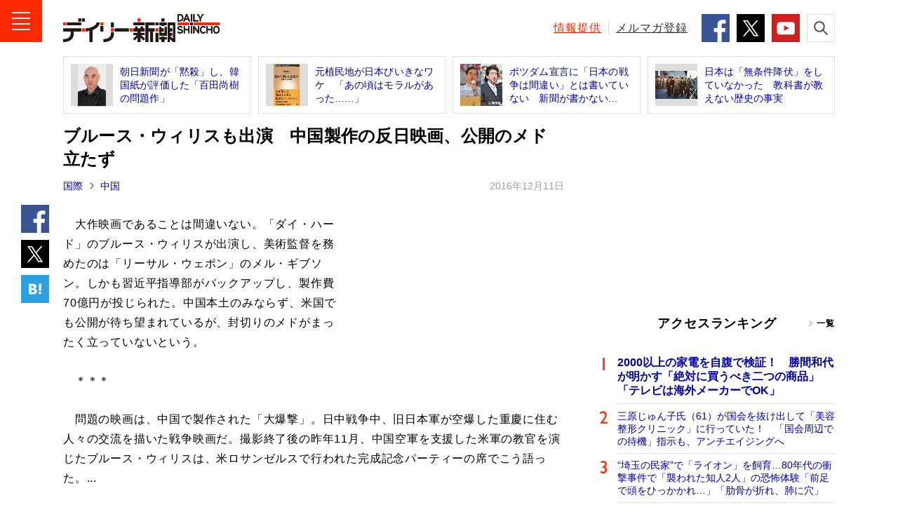

--- FILE ---
content_type: text/html; charset=UTF-8
request_url: https://www.dailyshincho.jp/article/2016/12110558/
body_size: 13147
content:
<!DOCTYPE html>
<html lang="ja">

<head>
  <meta charset="utf-8">
  <meta name="keywords" content="中国,映画,ブルース・ウィリス,メル・ギブソン,週刊新潮,デイリー新潮,ニュース,速報,週刊誌,国内,社会,政治,政治家,国際,中華人民共和国,中国,韓国,大韓民国,北朝鮮,芸能,エンタメ,子育て,野球,スポーツ,文芸,マンガ,ジャーナリズム,新潮社,shinchosha,出版社,本,書籍,単行本,新書,新潮新書,文庫,新潮文庫,イベント">
  <meta name="description" content="大作映画であることは間違いない。「ダイ・ハード」のブルース・ウィリスが出演し、美術監督を務めたのは「リーサル・ウェポン」のメル・ギブソン。…">
    <meta name="robots" content="max-image-preview:large">
  <meta name="dailyshincho:fluct" content="中国,映画,ブルース・ウィリス,メル・ギブソン">
      <meta property="og:title" content="ブルース・ウィリスも出演　中国製作の反日映画、公開のメド立たず | デイリー新潮">
    <meta property="og:type" content="website">
  <meta property="og:url" content="https://www.dailyshincho.jp/article/2016/12110558/">
  <meta property="og:image" content="https://www.dailyshincho.jp/image/banner/16/12110558.jpg">
  <meta property="og:description" content="大作映画であることは間違いない。「ダイ・ハード」のブルース・ウィリスが出演し、美術監督を務めたのは「リーサル・ウェポン」のメル・ギブソン。…">
  <meta property="og:site_name" content="デイリー新潮">

  <meta name="twitter:card" content="summary_large_image" />
  <meta name="twitter:site" content="@dailyshincho" />

      <meta name="viewport" content="width=1200">
    <title>ブルース・ウィリスも出演　中国製作の反日映画、公開のメド立たず | デイリー新潮</title>

  <link rel="canonical" href="https://www.dailyshincho.jp/article/2016/12110558/">
  <script type="application/ld+json">
{
    "@context": "http://schema.org",
    "@type": "NewsArticle",
    "mainEntityOfPage": {
        "@type": "WebPage",
        "@id": "https://www.dailyshincho.jp/article/2016/12110558/"
    },
    "image": "https://www.dailyshincho.jp/image/banner/16/12110558.jpg",
    "headline": "ブルース・ウィリスも出演　中国製作の反日映画、公開のメド立たず",
    "description": "大作映画であることは間違いない。「ダイ・ハード」のブルース・ウィリスが出演し、美術監督を務めたのは「リーサル・ウェポン」のメル・ギブソン。…",
    "datePublished": "2016-12-11T05:58:51+0900",
    "dateModified": "2017-01-16T18:41:19+0900",
    "author": {
        "@type": "Organization",
        "name": "デイリー新潮編集部",
        "url": "https://www.dailyshincho.jp/about/",
        "sameAs": [
            "https://www.facebook.com/dailyshincho",
            "https://twitter.com/dailyshincho",
            "https://www.tiktok.com/@dailyshincho",
            "https://www.youtube.com/channel/UCKh1J1QmTFjWXKq6fETir1A"
        ]
    },
    "publisher": {
        "@type": "Organization",
        "name": "デイリー新潮",
        "logo": {
            "@type": "ImageObject",
            "url": "https://www.dailyshincho.jp/common/img/logo_ld-json.png",
            "width": 300,
            "height": 60
        }
    }
}  </script>

<script src="https://cdn.jsdelivr.net/npm/jquery@3.6.0/dist/jquery.min.js" integrity="sha256-/xUj+3OJU5yExlq6GSYGSHk7tPXikynS7ogEvDej/m4=" crossorigin="anonymous"></script>
<script src="https://cdn.jsdelivr.net/npm/jquery.cookie@1.4.1/jquery.cookie.min.js"></script>
<script src="/common/js/check_referrer.js"></script>
<script src="/common/js/ppid.js"></script>
      <script type="text/javascript">
      window.dataLayer = window.dataLayer || [];
      dataLayer.push({
        'id' : '515543',
        'title' : 'ブルース・ウィリスも出演　中国製作の反日映画、公開のメド立たず',
        'titleWordCount' : 31,
        'permalink' : 'https://www.dailyshincho.jp/article/2016/12110558/',
        'pubDate' : '2016/12/11',
        'elapsedDays' : 3312,
        'pageType' : 'summary',
        'pageNumber' : 1,
        'totalPage' : 1,
        'totalPhotoPage' : 0,
        'wordCount' : 1478,
        'pageWordCount' : 80, 
        'eyecatch' : 'https://www.dailyshincho.jp/image/banner/16/12110558.jpg',
        'photo' : '', 
        'mainCategory' : ['国際','中国・台湾'],
        'category' : ['中国','国際','週刊新潮'], 
        'tag' : ['中国','映画','ブルース・ウィリス','メル・ギブソン'],
        'sourceType' : [], 
        'series' : [''],
        'pic' : [], 
        'backnumber' : '2016年12月8日号',
        'author' : []
      });
    </script>
    
<!--
 * Copyright 2023 Google LLC
 *
 * Licensed under the Apache License, Version 2.0 (the "License");
 * you may not use this file except in compliance with the License.
 * You may obtain a copy of the License at
 *
 *      https://www.apache.org/licenses/LICENSE-2.0
 *
 * Unless required by applicable law or agreed to in writing, software
 * distributed under the License is distributed on an "AS IS" BASIS,
 * WITHOUT WARRANTIES OR CONDITIONS OF ANY KIND, either express or implied.
 * See the License for the specific language governing permissions and
 * limitations under the License.
 -->

<!-- Tagsmith, v1.0.1 -->
<script>
(function(b,c){var e=[["test1",.05,.1],["test2",.15,.2],["test3",.25,.3],["test4",.35,.4],["test5",.45,.5],["test6",.533,.566,.599],["test7",.632,.665,.698],["test8",.732,.766,.8],["test9",.825,.85,.875,.9],["test10",.925,.95,.975,1]],g=function(){var d=parseFloat(localStorage.getItem("__tagsmith_ab_factor"));if(isNaN(d)||0>d||1<=d)d=Math.random(),localStorage.setItem("__tagsmith_ab_factor",d.toString());for(var a=0;a<e.length;a++)for(var k=e[a][0],f=1;f<e[a].length;f++)if(d<e[a][f])return k+"_"+
(1===f?"con":"exp"+(f-1));return null}(),h={};b[c]=b[c]||{};b[c].userVariant=function(){return g};b[c].enable=function(d,a){if("all"===a)return!0;if(a.lastIndexOf("_con")+4===a.length||h[a])return!1;h[a]=d;return g===a};b[c].getLogger=function(d,a){return!1};b[c].__debug=function(){return{AB_CONF:e}};g&&(b.googletag=b.googletag||{cmd:[]},c=function(){b.googletag.pubads().setTargeting("tagsmith_ab_variant",g)},b.googletag.cmd instanceof Array?b.googletag.cmd.unshift(c):b.googletag.cmd.push(c))})(window,
"__tagsmith");
</script>
<!-- End Tagsmith -->

    <!-- Google Tag Manager -->
    <script>
      (function(w, d, s, l, i) {
        w[l] = w[l] || [];
        w[l].push({
          'gtm.start': new Date().getTime(),
          event: 'gtm.js'
        });
        var f = d.getElementsByTagName(s)[0],
          j = d.createElement(s),
          dl = l != 'dataLayer' ? '&l=' + l : '';
        j.async = true;
        j.src =
          'https://www.googletagmanager.com/gtm.js?id=' + i + dl;
        f.parentNode.insertBefore(j, f);
      })(window, document, 'script', 'dataLayer', 'GTM-52Z7PD8');
    </script>
    <!-- End Google Tag Manager -->
  

  <script>
  (function(i,s,o,g,r,a,m){i['GoogleAnalyticsObject']=r;i[r]=i[r]||function(){
  (i[r].q=i[r].q||[]).push(arguments)},i[r].l=1*new Date();a=s.createElement(o),
  m=s.getElementsByTagName(o)[0];a.async=1;a.src=g;m.parentNode.insertBefore(a,m)
  })(window,document,'script','//www.google-analytics.com/analytics.js','ga');

  ga('create', 'UA-68049554-1', 'auto');
  ga('send', 'pageview');
  </script>

      <script async src="https://pagead2.googlesyndication.com/pagead/js/adsbygoogle.js"></script>

    <!-- flux -->
    <!-- Fluxタグ -->
    <script type="text/javascript">
      window.pbjs = window.pbjs || {};
      window.pbjs.que = window.pbjs.que || [];
    </script>
    <script async='async' src="https://flux-cdn.com/client/00687/dailyshincho_00793.min.js"></script>
    <!-- /Fluxタグ -->
    <!-- GoogleのDFP -->
    <script type="text/javascript">
      window.googletag = window.googletag || {};
      window.googletag.cmd = window.googletag.cmd || [];
    </script>
    <script async='async' src='https://securepubads.g.doubleclick.net/tag/js/gpt.js'></script>
    <!-- /GoogleのDFP -->
    <!-- Prebid -->
    <script type="text/javascript">
      window.fluxtag = {
        hbUnitPaths: [
                    '/545260871/dailyshincho_PC/ds_p_article_300x250_rectangle_maincolumn1st',
'/545260871/dailyshincho_PC/ds_p_article_300x600_rectangle_rightcolumn1st',
'/545260871/dailyshincho_PC/ds_p_article_336x280_rectangle_rightcolumn2nd',
'/545260871/dailyshincho_PC/ds_p_whole_336x280_rectangle_rightcolumn1st',
'/545260871/dailyshincho_PC/ds_p_whole_300x250_rectangle_leftbottom',
'/545260871/dailyshincho_PC/ds_p_whole_300x250_rectangle_rightbottom',                  ],
        readyBids: {
          prebid: false,
          amazon: false,
          google: false
        },
        failSafeTimeout: 3e3,
        isFn: function isFn(object) {
          var _t = 'Function';
          var toString = Object.prototype.toString;
          return toString.call(object) === '[object ' + _t + ']';
        },
        launchAdServer: function () {
          if (!fluxtag.readyBids.prebid || !fluxtag.readyBids.amazon) {
          return;
          }
          fluxtag.requestAdServer();
        },
        requestAdServer: function () {
          if (!fluxtag.readyBids.google) {
            fluxtag.readyBids.google = true;
            googletag.cmd.push(function () {
              if (!!(pbjs.setTargetingForGPTAsync) && fluxtag.isFn(pbjs.setTargetingForGPTAsync)) {
                pbjs.que.push(function () {
                  pbjs.setTargetingForGPTAsync();
                });
              }
              var hbSlots = [];
              googletag.pubads().getSlots().forEach(function(slot) {
                var unitPath = slot.getAdUnitPath();
                if (window.fluxtag.hbUnitPaths.indexOf(unitPath) !== -1) {
                  hbSlots.push(slot);
                }
              })
              googletag.pubads().refresh(hbSlots);
            });
          }
        }
      };
    </script>
    <!-- /Prebid -->
    <!-- DFP -->
    <script type="text/javascript">
      setTimeout(function() {
        fluxtag.requestAdServer();
      }, fluxtag.failSafeTimeout);
    </script>
    <!-- /DFP -->
    <!-- TAM -->
    <script type="text/javascript">
      ! function (a9, a, p, s, t, A, g) {
        if (a[a9]) return;

        function q(c, r) {
          a[a9]._Q.push([c, r])
        }
        a[a9] = {
          init: function () {
            q("i", arguments)
          },
          fetchBids: function () {
            q("f", arguments)
          },
          setDisplayBids: function () {},
          targetingKeys: function () {
            return []
          },
          _Q: []
        };
        A = p.createElement(s);
        A.async = !0;
        A.src = t;
        g = p.getElementsByTagName(s)[0];
        g.parentNode.insertBefore(A, g)
      }('apstag', window, document, 'script', '//c.amazon-adsystem.com/aax2/apstag.js');
      apstag.init({
        pubID: '5137', //【注意】発行されたpubID
        adServer: 'googletag',
        bidTimeout: 1e3 // 【注意】環境に合わせて数値をご設定してください
      });
      apstag.fetchBids({
        // TAM(UAM)を配信する広告枠を記入
        // 【注意】環境に合わせて枠情報をご設定してください
        slots: [{
                            slotID: 'div-gpt-ad-1603341801703-0',
            slotName: '/545260871/dailyshincho_PC/ds_p_article_300x250_rectangle_maincolumn1st',
            sizes: [
              [300, 250]
            ]
          }, {
            slotID: 'div-gpt-ad-1601545037709-0',
            slotName: '/545260871/dailyshincho_PC/ds_p_article_336x280_rectangle_rightcolumn2nd',
            sizes: [
              [300, 250],
              [336, 280]
            ]
          }, {
                                    slotID: 'div-gpt-ad-1600416596422-0',
            slotName: '/545260871/dailyshincho_PC/ds_p_whole_336x280_rectangle_rightcolumn1st',
            sizes: [
              [300, 250],
              [336, 280]]
          }, {
            slotID: 'div-gpt-ad-1602213113068-0',
            slotName: '/545260871/dailyshincho_PC/ds_p_whole_300x250_rectangle_leftbottom',
            sizes: [
            [300, 250]
            ]
          }, {
            slotID: 'div-gpt-ad-1602490384362-0',
            slotName: '/545260871/dailyshincho_PC/ds_p_whole_300x250_rectangle_rightbottom',
            sizes: [
            [300, 250]
            ]
        }]
      }, function (bids) {
        googletag.cmd.push(function () {
          apstag.setDisplayBids();
          // TAM(UAM)を呼び出す
          fluxtag.readyBids.amazon = true;
          fluxtag.launchAdServer();
        });
      });
    </script>
    <!-- //TAM -->
    <script type="text/javascript">
      googletag.cmd.push(function () {
        // add slot (defineSoltの記述）
          	
			googletag.defineSlot('/545260871/dailyshincho_PC/ds_p_article_300x250_rectangle_maincolumn1st', [300, 250], 'div-gpt-ad-1603341801703-0').addService(googletag.pubads());

						
						
				googletag.defineSlot('/545260871/dailyshincho_PC/ds_p_whole_336x280_rectangle_rightcolumn1st', [[336, 280], [300, 250]], 'div-gpt-ad-1600416596422-0').addService(googletag.pubads());		
				googletag.defineSlot('/545260871/dailyshincho_PC/ds_p_article_336x280_rectangle_rightcolumn2nd', [[300, 250], [336, 280]], 'div-gpt-ad-1601545037709-0').addService(googletag.pubads());		

	
          
				

        googletag.pubads().enableSingleRequest();
        googletag.pubads().disableInitialLoad();

        if($.cookie('ppid_optout') == null){
          var ppid = $.cookie('ppid');
          if(ppid != null){
            googletag.pubads().setPublisherProvidedId(ppid);
          }
        }

                  googletag.pubads().setTargeting("pageType", "summary");
                googletag.pubads().setTargeting("referrer_daily", cr.getKey());
        googletag.pubads().setTargeting("mode", "PC");
        googletag.enableServices();

        var nonHBSlots = [];
        googletag.pubads().getSlots().forEach(function(slot) {
          var unitPath = slot.getAdUnitPath()
          if (window.fluxtag.hbUnitPaths.indexOf(unitPath) === -1) {
              nonHBSlots.push(slot);
          }
        })
        // HB対象外の広告を取得する
        if (nonHBSlots.length > 0) {
          googletag.pubads().refresh(nonHBSlots);
        }
        
        // Prebidが呼び出せる状態の場合
        if (!!(window.pbFlux) && !!(window.pbFlux.prebidBidder) && fluxtag.isFn(window.pbFlux.prebidBidder)) {
          pbjs.que.push(function () {
            window.pbFlux.prebidBidder();
          });
        } else {
          // Prebidが呼び出せない場合、すぐにGAMを呼び出す
          fluxtag.readyBids.prebid = true;
          fluxtag.launchAdServer();
        }
      });
    </script>
  <!-- /flux -->

    

<script type="text/javascript">
  window._taboola = window._taboola || [];
      _taboola.push({article:'auto'});
      !function (e, f, u, i) {
    if (!document.getElementById(i)){
      e.async = 1;
      e.src = u;
      e.id = i;
      f.parentNode.insertBefore(e, f);
    }
  }(document.createElement('script'),
  document.getElementsByTagName('script')[0],
  '//cdn.taboola.com/libtrc/dailyshincho/loader.js',
  'tb_loader_script');
  if(window.performance && typeof window.performance.mark == 'function')
    {window.performance.mark('tbl_ic');}
</script>


  <link rel="shortcut icon" href="/favicon.ico">
  <link rel="apple-touch-icon" sizes="180x180" href="/apple-touch-icon.png">
  <link rel="icon" type="image/png" sizes="32x32" href="/favicon-32x32.png">
  <link rel="icon" type="image/png" sizes="16x16" href="/favicon-16x16.png">
  <link rel="manifest" href="/manifest.json">
  <meta name="msapplication-TileColor" content="#ffffff">
  <meta name="msapplication-TileImage" content="/mstile-150x150.png">
  <meta name="theme-color" content="#ffffff">

  <link rel="stylesheet" href="/common/css/style.min.css">
  <link rel="stylesheet" href="/common/css/daily.css">


</head>
  <body class="article" id="article">

		<!-- Google Tag Manager (noscript) -->
		<noscript><iframe src="https://www.googletagmanager.com/ns.html?id=GTM-52Z7PD8"
		height="0" width="0" style="display:none;visibility:hidden"></iframe></noscript>
		<!-- End Google Tag Manager (noscript) -->
<script src="//d.adlpo.com/842/2963/js/smartadlpo.js" type="text/javascript"></script>


<header class="l-header" id="js-header">
										<div class="l-header__contents">
		<div class="l-header__inner">
							<div class="l-header__logo"><a class="l-header__link" href="/"><img class="l-header__image" src="/common/img/logo.png" alt="デイリー新潮 - DAILY SHINCHO"></a></div>
						<button class="l-header__button--menu"><img class="l-header__image" src="/common/img/icon_menu.png" alt="メニュー"></button>
			
			<div class="l-header__right">
				<p class="l-header__text"><a class="l-header__link--red" href="/confidential/">情報提供</a></p>
				<p class="l-header__text"><a class="l-header__link" href="/mailmag/">メルマガ登録</a></p>
				<ul class="c-list-sns--sm">
					<li class="c-list-sns__item"><a class="c-list-sns__link--facebook" href="https://www.facebook.com/dailyshincho" target="_blank"><img class="c-list-sns__image" src="/common/img/icon_facebook.png" alt="Facebook" /></a></li>
					<li class="c-list-sns__item"><a class="c-list-sns__link--twitter" href="https://twitter.com/dailyshincho" target="_blank"><img class="c-list-sns__image" src="/common/img/icon_x_square.png" alt="X" /></a></li>
					<li class="c-list-sns__item"><a class="c-list-sns__link--youtube" href="https://www.youtube.com/channel/UCKh1J1QmTFjWXKq6fETir1A" target="_blank"><img class="c-list-sns__image" src="/common/img/icon_youtube.png" alt="YouTube" /></a></li>
				</ul>
				<button class="l-header__button--search"><img class="l-header__image" src="/common/img/icon_search.png" alt="検索"></button>
			</div>
		</div>
		<div class="p-search">
			<form class="p-search__form" role="search" action="/search/" method="get">
				<input class="p-search__input" type="search" id="kw" name="kw" placeholder="キーワードを検索">
				<button class="p-search__button" type="submit" id="searchsubmit"><img class="p-search__image" src="/common/img/icon_search.png" alt="検索"></button>
			</form>
		</div>
	</div>
</header>
<!-- /l-header -->

<!-- l-menu -->
<div class="l-menu" id="l-menu">
	<button class="l-menu__button"><img class="l-menu__image" src="/common/img/icon_close.png" alt="閉じる"></button>
	<div class="l-menu__contents">
				<p class="l-menu__logo"><a class="l-menu__link" href="/"><img class="l-menu__image" src="/common/img/logo.png" alt="デイリー新潮 - DAILY SHINCHO"></a></p>
				<nav class="l-menu__navigation">

							<script>
					$(function() {
						$('.js-int').removeClass('l-menu__link').addClass('l-menu__link--current');
					});
				</script>
			
			<p class="l-menu__item"><a class="l-menu__link js-top" href="/">トップ</a></p>
			<p class="l-menu__item"><a class="l-menu__link js-article" href="/article/">新着</a></p>
			<p class="l-menu__item"><a class="l-menu__link js-ranking" href="/ranking/">人気</a></p>
			<p class="l-menu__item"><a class="l-menu__link js-wadai" href="/tag/ニュース解説/">話題</a></p>
			<p class="l-menu__item"><a class="l-menu__link js-soci" href="/dom/soci/">社会</a></p>
			<p class="l-menu__item"><a class="l-menu__link js-pol" href="/dom/pol/">政治</a></p>
			<p class="l-menu__item"><a class="l-menu__link js-int" href="/int/">国際</a></p>
			<p class="l-menu__item"><a class="l-menu__link js-ent" href="/ent/">エンタメ</a></p>
			<p class="l-menu__item"><a class="l-menu__link js-life" href="/life/">ライフ</a></p>
			<p class="l-menu__item"><a class="l-menu__link js-bus" href="/bus/">ビジネス</a></p>
			<p class="l-menu__item"><a class="l-menu__link js-spo" href="/spo/">スポーツ</a></p>
			<p class="l-menu__item"><a class="l-menu__link js-spe" href="/spe_list/">連載</a></p>
			<p class="l-menu__item"><a class="l-menu__link js-freemanga" href="/freemanga/">無料マンガ</a></p>
			<p class="l-menu__item"><a class="l-menu__link js-drshincho" href="/drshincho/">ドクター新潮</a></p>
			<p class="l-menu__item"><a class="l-menu__link c-icon-provide" href="/confidential/">「週刊新潮」に情報提供する</a></p>
		</nav>

		<dl class="l-menu__box">
			<dt class="l-menu__title">デイリー新潮をフォローする</dt>
			<dd class="c-list-sns--md">
				<div class="c-list-sns__item"><a class="c-list-sns__link--facebook" href="https://www.facebook.com/dailyshincho" target="_blank"><img class="c-list-sns__image" src="/common/img/icon_facebook.png" alt="Facebook" /></a></div>
				<div class="c-list-sns__item"><a class="c-list-sns__link--twitter" href="https://twitter.com/dailyshincho" target="_blank"><img class="c-list-sns__image" src="/common/img/icon_x_square.png" alt="X" /></a></div>
				<div class="c-list-sns__item"><a class="c-list-sns__link--ticktok" href="https://www.tiktok.com/@dailyshincho" target="_blank"><img class="c-list-sns__image" src="/common/img/icon_tiktok.gif" alt="TikTok" /></a></div>
				<div class="c-list-sns__item"><a class="c-list-sns__link--youtube" href="https://www.youtube.com/channel/UCKh1J1QmTFjWXKq6fETir1A" target="_blank"><img class="c-list-sns__image" src="/common/img/icon_youtube.png" alt="YouTube" /></a></div>
			</dd>
		</dl>
		<dl class="l-menu__box">
			<dt class="l-menu__title">「週刊新潮」の発売前日に<strong class="l-menu__strong">速報</strong>が届く！</dt>
			<dd class="l-menu__entry"><a class="l-menu__link c-icon-mail" href="/mailmag/">メールマガジン登録</a></dd>
		</dl>
		<p class="l-menu__text"><a class="l-menu__link" href="/about/">デイリー新潮とは？</a></p>
		<p class="l-menu__text"><a class="l-menu__link" href="https://reg31.smp.ne.jp/regist/is?SMPFORM=lhph-ojthq-e826e76271dd0d395f1c80d45b78401a" target="_blank">広告掲載について</a></p>
		<p class="l-menu__text"><a class="l-menu__link" href="https://reg31.smp.ne.jp/regist/is?SMPFORM=lhph-ojsem-02320691cc60eae5202412d0cd43933a" target="_blank">お問い合わせ</a></p>
		<p class="l-menu__text"><a class="l-menu__link" href="/copyright/">著作権・リンクについて</a></p>
		<p class="l-menu__text"><a class="l-menu__link" href="/copyright/#order">ご購入について</a></p>
		<p class="l-menu__text"><a class="l-menu__link" href="https://www.shinchosha.co.jp/help/menseki.html" target="_blank">免責事項</a></p>
		<p class="l-menu__text"><a class="l-menu__link" href="https://www.shinchosha.co.jp/help/policy_j.html" target="_blank">プライバシーポリシー</a></p>
		<p class="l-menu__text"><a class="l-menu__link" href="/datapolicy/">データポリシー</a></p>
		<p class="l-menu__text"><a class="l-menu__link" href="https://www.shinchosha.co.jp/info/" target="_blank">運営：株式会社新潮社</a></p>
		<p class="l-menu__copyright"><small class="l-menu__small">Copyright © SHINCHOSHA All Rights Reserved.<br>すべての画像・データについて無断転用・無断転載を禁じます。</small></p>
	</div>
</div>
<!-- l-container -->
<div class="l-container">



<!-- l-contents -->
<aside class="l-contents">
<ul class="c-list-article--border">
<li class="c-list-article__item"><a class="c-list-article__link" href="https://www.dailyshincho.jp/article/2016/04111530/?all=1">
<div class="c-list-article__thumbnail"><img class="c-list-article__image" src="https://www.dailyshincho.com/wp-content/uploads/2016/04/1808301600_1-345x518.jpg" alt=""></div>
<p class="c-list-article__caption">朝日新聞が「黙殺」し、韓国紙が評価した「百田尚樹の問題作」</p></a></li>
<li class="c-list-article__item"><a class="c-list-article__link" href="https://www.dailyshincho.jp/article/2015/10090850/?all=1">
<div class="c-list-article__thumbnail"><img class="c-list-article__image" src="/image/banner/15/10090850.jpg" alt=""></div>
<p class="c-list-article__caption">元植民地が日本びいきなワケ　「あの頃はモラルがあった……」</p></a></li>
<li class="c-list-article__item"><a class="c-list-article__link" href="https://www.dailyshincho.jp/article/2016/08250600/?all=1">
<div class="c-list-article__thumbnail"><img class="c-list-article__image" src="/image/banner/16/08250600.jpg" alt=""></div>
<p class="c-list-article__caption">ポツダム宣言に「日本の戦争は間違い」とは書いていない　新聞が書かない...</p></a></li>
<li class="c-list-article__item"><a class="c-list-article__link" href="https://www.dailyshincho.jp/article/2016/08240600/?all=1">
<div class="c-list-article__thumbnail"><img class="c-list-article__image" src="https://www.dailyshincho.com/wp-content/uploads/2020/07/2007150717_01-345x230.jpg" alt=""></div>
<p class="c-list-article__caption">日本は「無条件降伏」をしていなかった　教科書が教えない歴史の事実</p></a></li>
</ul>
</aside>
<!-- /l-contents -->

<!-- l-contents -->
<div class="l-contents">
<!-- l-contents__main -->
<main class="l-contents__main">
<!-- l-contents__article -->
<article class="l-contents__article">

<h1 class="c-title--single">ブルース・ウィリスも出演　中国製作の反日映画、公開のメド立たず</h1>

<div class="c-text-date">
	<p class="c-text-date__left">
							<strong class="c-text-date__strong"><a href="https://www.dailyshincho.jp/int/">国際</a></strong>	<strong class="c-text-date__strong"><a href="https://www.dailyshincho.jp/int/ch/">中国</a></strong>		</p>
	<time datetime="2016-12-11T05:58:51+09:00" itemprop="datePublished" class="c-text-date__right">2016年12月11日</time>
	</div>
<ul class="c-list-sns--vertical">
<li class="c-list-sns__item"><a class="c-list-sns__link--facebook" href="https://www.facebook.com/share.php?u=https://www.dailyshincho.jp/article/2016/12110558/" target="_blank"><img class="c-list-sns__image" src="/common/img/icon_facebook.png" alt="シェア"/></a></li>
<li class="c-list-sns__item"><a class="c-list-sns__link--twitter" href="https://twitter.com/intent/tweet?url=https://www.dailyshincho.jp/article/2016/12110558/&text=%E3%83%96%E3%83%AB%E3%83%BC%E3%82%B9%E3%83%BB%E3%82%A6%E3%82%A3%E3%83%AA%E3%82%B9%E3%82%82%E5%87%BA%E6%BC%94%E3%80%80%E4%B8%AD%E5%9B%BD%E8%A3%BD%E4%BD%9C%E3%81%AE%E5%8F%8D%E6%97%A5%E6%98%A0%E7%94%BB%E3%80%81%E5%85%AC%E9%96%8B%E3%81%AE%E3%83%A1%E3%83%89%E7%AB%8B%E3%81%9F%E3%81%9A&hashtags=デイリー新潮" target="_blank"><img class="c-list-sns__image" src="/common/img/icon_x_square.png" alt="ポスト"/></a></li>
<!--<li class="c-list-sns__item"><a class="c-list-sns__link--google" href="https://plus.google.com/share?url=https://www.dailyshincho.jp/article/2016/12110558/" target="_blank"><img class="c-list-sns__image" src="/common/img/icon_google.png" alt="共有"/></a></li>-->
<li class="c-list-sns__item"><a href="https://b.hatena.ne.jp/entry/https://www.dailyshincho.jp/article/2016/12110558/" class="c-list-sns__link--hatena" data-hatena-bookmark-title="%E3%83%96%E3%83%AB%E3%83%BC%E3%82%B9%E3%83%BB%E3%82%A6%E3%82%A3%E3%83%AA%E3%82%B9%E3%82%82%E5%87%BA%E6%BC%94%E3%80%80%E4%B8%AD%E5%9B%BD%E8%A3%BD%E4%BD%9C%E3%81%AE%E5%8F%8D%E6%97%A5%E6%98%A0%E7%94%BB%E3%80%81%E5%85%AC%E9%96%8B%E3%81%AE%E3%83%A1%E3%83%89%E7%AB%8B%E3%81%9F%E3%81%9A" data-hatena-bookmark-layout="simple" title="%E3%83%96%E3%83%AB%E3%83%BC%E3%82%B9%E3%83%BB%E3%82%A6%E3%82%A3%E3%83%AA%E3%82%B9%E3%82%82%E5%87%BA%E6%BC%94%E3%80%80%E4%B8%AD%E5%9B%BD%E8%A3%BD%E4%BD%9C%E3%81%AE%E5%8F%8D%E6%97%A5%E6%98%A0%E7%94%BB%E3%80%81%E5%85%AC%E9%96%8B%E3%81%AE%E3%83%A1%E3%83%89%E7%AB%8B%E3%81%9F%E3%81%9A" target="_blank"><img class="c-list-sns__image" src="/common/img/icon_hatena.png" alt="ブックマーク"/></a></li>
</ul>
<div class="p-block">


<div class="p-block__side--lg">
<div class="c-box-ad">
		<div id='div-gpt-ad-1603341801703-0'>
  <script>
    googletag.cmd.push(function() { googletag.display('div-gpt-ad-1603341801703-0'); });
  </script>
</div>	
</div>
</div>
<p>　大作映画であることは間違いない。「ダイ・ハード」のブルース・ウィリスが出演し、美術監督を務めたのは「リーサル・ウェポン」のメル・ギブソン。しかも習近平指導部がバックアップし、製作費70億円が投じられた。中国本土のみならず、米国でも公開が待ち望まれているが、封切りのメドがまったく立っていないという。</p>
<p>　＊＊＊</p>
<p>　問題の映画は、中国で製作された「大爆撃」。日中戦争中、旧日本軍が空爆した重慶に住む人々の交流を描いた戦争映画だ。撮影終了後の昨年11月、中国空軍を支援した米軍の教官を演じたブルース・ウィリスは、米ロサンゼルスで行われた完成記念パーティーの席でこう語った。...</p>
<p class="c-text-full"><a class="c-text-full__link c-text-full__link_s" href="https://www.dailyshincho.jp/article/2016/12110558/?all=1">つづきを読む</a></p>
</div>



<ul class="c-list-sns--horizon c-list-sns--articleHorizon">

<li class="c-list-sns__item">
<a class="c-list-sns__link--facebook" href="https://www.facebook.com/share.php?u=https://www.dailyshincho.jp/article/2016/12110558/" target="_blank"><img src="/common/img/sns_icon_facebook.svg" alt="シェア"></a>
</li>

<li class="c-list-sns__item"><a class="c-list-sns__link--twitter" href="https://twitter.com/intent/tweet?url=https://www.dailyshincho.jp/article/2016/12110558/&text=%E3%83%96%E3%83%AB%E3%83%BC%E3%82%B9%E3%83%BB%E3%82%A6%E3%82%A3%E3%83%AA%E3%82%B9%E3%82%82%E5%87%BA%E6%BC%94%E3%80%80%E4%B8%AD%E5%9B%BD%E8%A3%BD%E4%BD%9C%E3%81%AE%E5%8F%8D%E6%97%A5%E6%98%A0%E7%94%BB%E3%80%81%E5%85%AC%E9%96%8B%E3%81%AE%E3%83%A1%E3%83%89%E7%AB%8B%E3%81%9F%E3%81%9A&hashtags=デイリー新潮" target="_blank"><img src="/common/img/icon_x_round.svg" alt="ポスト"></a>
</li>

<li class="c-list-sns__item">
<a href="https://b.hatena.ne.jp/entry/https://www.dailyshincho.jp/article/2016/12110558/" class="c-list-sns__link--hatena" data-hatena-bookmark-title="%E3%83%96%E3%83%AB%E3%83%BC%E3%82%B9%E3%83%BB%E3%82%A6%E3%82%A3%E3%83%AA%E3%82%B9%E3%82%82%E5%87%BA%E6%BC%94%E3%80%80%E4%B8%AD%E5%9B%BD%E8%A3%BD%E4%BD%9C%E3%81%AE%E5%8F%8D%E6%97%A5%E6%98%A0%E7%94%BB%E3%80%81%E5%85%AC%E9%96%8B%E3%81%AE%E3%83%A1%E3%83%89%E7%AB%8B%E3%81%9F%E3%81%9A" data-hatena-bookmark-layout="simple" title="%E3%83%96%E3%83%AB%E3%83%BC%E3%82%B9%E3%83%BB%E3%82%A6%E3%82%A3%E3%83%AA%E3%82%B9%E3%82%82%E5%87%BA%E6%BC%94%E3%80%80%E4%B8%AD%E5%9B%BD%E8%A3%BD%E4%BD%9C%E3%81%AE%E5%8F%8D%E6%97%A5%E6%98%A0%E7%94%BB%E3%80%81%E5%85%AC%E9%96%8B%E3%81%AE%E3%83%A1%E3%83%89%E7%AB%8B%E3%81%9F%E3%81%9A" target="_blank"><img src="/common/img/sns_icon_hatena-bookmark.svg" alt="ブックマーク"></a>
</li>
<li class="c-list-sns__item"><a class="c-list-sns__link--comment" href="#c-article_comment">
<img src="/common/img/sns_icon_comments.svg" alt="コメント">
<span class="c-comment_count">0</span>
</a>
</li>
</ul>
</article>
<!-- /l-contents__article -->



<!-- l-contents__aside -->
<aside class="l-contents__aside">

	<hr>
	<div id="taboola-below-article-thumbnails-pc-summary-1" style="margin-top:30px;"></div> 	<script type="text/javascript">
		window._taboola = window._taboola || [];
		_taboola.push({
		mode: 'alternating-thumbnails-a',
		container: 'taboola-below-article-thumbnails-pc-summary-1',
		placement: 'Below Article Thumbnails PC Summary 1',
		target_type: 'mix'
		});
	</script>

<hr>
<section class="l-container-article__section taboola-split-02">
<h4 class="c-title-summary--section">こんな記事も読まれています</h4>
<h5 class="c-title--single">朝日新聞が黙殺し、韓国紙が評価した百田尚樹の問題作</h5>


<div class="p-block">
<div class="p-block__side--lg">
<div class="c-box-photo--vertical_01">
<div class="c-box-photo__thumbnail">
<img class="c-box-photo__image" src="https://www.dailyshincho.com/wp-content/uploads/2016/04/1808301600_1-345x518.jpg" alt="百田尚樹氏" >
</div>
</div>
</div>
<p>　3月12日、西宮市で行われた百田尚樹氏の新刊『カエルの楽園』の発売記念サイン会に対して、「サイン会を爆破する」という脅迫電話がかかってきた。結局、不審物は発見されなかったので、悪質ないたずらだったようだが、明らかな言論弾圧行為だ。ところがこの事件を大きく扱う新聞は少なく、報道された場合でも書名には一切触れられていない。</p>
<p>　そのような弾圧行為にもかかわらず『カエルの楽園』は発売直後から各書店で1位を獲得し、14万部突破のベストセラーになっている。現在の日本を取り巻く安全保障環境を戯画化したような内容は、ネットを中心に大きな話題を呼び、「子どもに読ませたい」「もう息子に読ませました」といった感想もSNS等で広がっている。...</p>
	<p class="c-text-full" style="padding-bottom: 30px;">
<a class="c-text-full__link c-text-full__link_s" href="https://www.dailyshincho.jp/article/2016/04111530/?all=1">つづきを読む</a>
</p>
</section>






<div class="c-box-ad--space taboola-split-01">   	</div>

<hr>
<section class="l-container-article__section">
<h4 class="c-title-summary--section">こんな記事も読まれています</h4>
<h5 class="c-title--single">元植民地が日本びいきなワケ　「あの頃はモラルがあった……」</h5>


<div class="p-block">
</div>
<p><strong>■貨幣経済をもたらした</strong></p>
<p>　前回の記事では、『日本を愛した植民地』（荒井利子・著）をもとに戦前、日本の委任統治領だったパラオの人たちが、戦後も日本に好意を持ってくれていることをお伝えした。</p>
<p>　なぜ彼らは今でも日本時代を懐かしむのか。同書では数多くの島民の生の声を紹介している（以下、引用は『日本を愛した植民地』より）</p>
<p>　たとえば1925年生まれのパラオ人、フジオさん（仮名）はこう語っている。</p>
<p>「日本時代が良かったっていうのは、まあ金もあったし、自由で、品物はたくさんありましたから。...</p>
	<p class="c-text-full">
<a class="c-text-full__link c-text-full__link_s" href="https://www.dailyshincho.jp/article/2015/10090850/?all=1">つづきを読む</a>
</p>
</section>











<ul class="c-list-ad">
<li class="c-list-ad__item">
			
</li>
<li class="c-list-ad__item">
			
</li>
</ul>

<div  id="c-article_comment" class="c-article_comment">

<div id="ulCommentWidget" style="clear:both;"></div>
<script>
var _ul_comment_config = _ul_comment_config||{};
_ul_comment_config['id'] = 'CM-UiGLPzon';
_ul_comment_config['article_id'] = '';
_ul_comment_config['author'] = '';
_ul_comment_config['published_at'] = '';

(function (c, n, s) {if (c[n] === void 0) {c['ULCMObject'] = n;
c[n] = c[n] || function () {(c[n].q = c[n].q || []).push(arguments)};
c[n].l = 1 * new Date();var e = document.createElement('script');e.async = 1;
e.src = s + "/comment.js";var t = document.getElementsByTagName('script')[0];
t.parentNode.insertBefore(e, t);}})
(window, 'ul_comment_widget', 'https://cm-widget.nakanohito.jp/cm');
ul_comment_widget('init', _ul_comment_config);

// コメント件数取得
;(function ($) {
const pathname = location.pathname;
const url = 'https://cm-beacon.nakanohito.jp/cm/comment_count/';
const group_id = 'CM-UiGLPzon';
const $commentCount = $('.c-comment_count');
$.ajax({
	url: url,
	method:'GET',
	data:{group_id: group_id, article_ids: pathname},
	dataType: 'json'
}).done(function(res){
	var comment_count = res.data[pathname];
	if(comment_count > 0) $('.c-comment_count').text(comment_count);
});
})(jQuery);
</script></div>
</aside>
<!-- /l-contents__aside -->
</main>
<!-- /l-contents__main -->


<aside class="l-contents__sub">

<div class="c-box-ad">
<div class="c-box-ad250">
<!-- /545260871/dailyshincho_PC/ds_p_whole_336x280_rectangle_rightcolumn1st -->
<div id='div-gpt-ad-1600416596422-0'>
  <script>
    googletag.cmd.push(function() { googletag.display('div-gpt-ad-1600416596422-0'); });
  </script>
</div></div>
</div>

<!-- l-contents__section -->
<section class="l-contents__section">
<p class="c-title--section">アクセスランキング<a class="c-title__link-right c-icon-arrow--right" href="/ranking/">一覧</a></p>
<dl class="p-tab js-tab">
<dd class="p-tab__contents">
<ul class="c-list-tab is-active" id="ranklet4-Imq1Q0TkjtOn9oJpCt5A">
<!-- Ranklet4 https://ranklet4.com/ デイリー新潮PCサイドナビ -->
<script async src="https://pro.ranklet4.com/widgets/Imq1Q0TkjtOn9oJpCt5A.js"></script>
</ul>
</dd>
</dl>
</section>
<!-- /l-contents__section --><div class="c-box-ad" style="margin-top: 30px;">
		<!-- /545260871/dailyshincho_PC/ds_p_article_336x280_rectangle_rightcolumn2nd -->
<div id='div-gpt-ad-1601545037709-0'>
  <script>
    googletag.cmd.push(function() { googletag.display('div-gpt-ad-1601545037709-0'); });
  </script>
</div>	</div>

<!-- l-contents__section -->
<section class="l-contents__section">
<h5 class="c-title--section">話題の本</h5>

<dl class="p-tab--col_2 js-tab">
<dt class="p-tab__title is-active">レビュー</dt>
<dt class="p-tab__title">ニュース</dt>
<dd class="p-tab__contents">
<!-- Ranklet4 https://ranklet4.com/ BookBangレビュー（デイリー新潮） -->
<ul class="c-list-tab is-active" id="ranklet4-a4mHAv1D6cnIryaSS6MN">
<script async src="https://pro.ranklet4.com/widgets/a4mHAv1D6cnIryaSS6MN.js"></script>
</ul>
<!-- Ranklet4 https://ranklet4.com/ BookBangニュース（デイリー新潮） -->
<ul class="c-list-tab" id="ranklet4-ObknwHer5WR13Yljte7k">
<script async src="https://pro.ranklet4.com/widgets/ObknwHer5WR13Yljte7k.js"></script>
</ul>
</dd>
</dl>
</section>
<!-- /l-contents__section -->
<div class="c-box-ad">
</div>


<!-- l-contents__section -->
<section class="l-contents__section">
<h3 class="c-title--section">おすすめ<span class="c-tag-pr">PR</span></h3>
<ul class="c-list-article--vertical">

<li class="c-list-article__item"><a class="c-list-article__link" href="/pr/shinnyoen/">
<div class="c-list-article__thumbnail"><img class="c-list-article__image" src="https://www.dailyshincho.com/wp-content/uploads/2025/12/1389780_2-345x230.jpg" alt=""/></div>
<p class="c-list-article__caption">【特別読物】「救うこと、救われること」（11）　大槻ケンヂさん<span class="c-text-note">PR</span></p></a></li>


<li class="c-list-article__item"><a class="c-list-article__link" href="https://www.dailyshincho.jp/article/2025/12181200/?all=1">
<div class="c-list-article__thumbnail"><img class="c-list-article__image" src="https://www.dailyshincho.com/wp-content/uploads/2025/12/1392480_3-345x230.jpg" alt=""/></div>
<p class="c-list-article__caption">顔の老化予防には、長時間の咀嚼で顔の骨、筋肉、皮膚を鍛えることが大切（整形外科・美容皮膚科「ゆりクリニック」院長　矢吹有里さん）【LOTTE TIMES】<span class="c-text-note">PR</span></p></a></li>

  </ul>
  </section>
  <!-- /l-contents__section -->


<div class="c-box-ad">
<div id="taboola-below-article-thumbnails-pc-right-rail"></div>
<script type="text/javascript">
  window._taboola = window._taboola || [];
  _taboola.push({
    mode: 'alternating-right-rail',
    container: 'taboola-below-article-thumbnails-pc-right-rail',
    placement: 'Below Article Thumbnails PC Right rail',
    target_type: 'mix'
  });
</script>
<script async src="https://yads.c.yimg.jp/js/yads-async.js"></script>
<div id="99270_74013"></div>
<script>
  (function (window) {
    window.YJ_YADS = window.YJ_YADS || { tasks: [] };
    window.YJ_YADS.tasks.push(
      {
        yads_ad_ds:
          '99270_74013',
        yads_parent_element: '99270_74013'
      }
    );
  })(window);
</script></div>

<!-- l-contents__section -->
<section class="l-contents__section">
<h2 class="c-title--section">デイリー新潮をフォローする</h2>
<ul class="c-list-sns--lg">
<li class="c-list-sns__item"><a class="c-list-sns__link--facebook" href="https://www.facebook.com/dailyshincho" target="_blank">Facebook</a></li>
<li class="c-list-sns__item"><a class="c-list-sns__link--twitter" href="https://twitter.com/dailyshincho" target="_blank">X</a></li>
<li class="c-list-sns__item"><a class="c-list-sns__link--youtube" href="https://www.youtube.com/channel/UCKh1J1QmTFjWXKq6fETir1A" target="_blank">YouTube</a></li>
</ul>

</section>
<!-- /l-contents__section -->
</aside>
<!-- /l-contents__sidebar -->

</div>
<!-- /l-contents -->
</div>
<!-- /l-container -->
<!-- /l-contents -->

<footer class="l-footer">
<div class="l-footer__contents">
<div class="l-footer__col">

  <p class="l-footer__logo"><a class="l-footer__link" href="/"><img class="l-footer__image" src="/common/img/logo.png" alt="デイリー新潮 - DAILY SHINCHO"></a></p>
<nav class="l-footer__navigation--md class-test">
<div>
<a class="l-footer__link" href="/ranking/">ランキング</a> ｜ 
<a class="l-footer__link" href="/tag/ニュース解説/">話題</a> ｜ 
<a class="l-footer__link" href="/dom/soci/">社会</a> ｜ 
<a class="l-footer__link" href="/dom/pol/">政治</a> ｜ 
<a class="l-footer__link" href="/int/">国際</a> ｜ 
<a class="l-footer__link" href="/ent/">エンタメ</a> ｜ 
<a class="l-footer__link" href="/life/">ライフ</a>
</div>
<div>
<a class="l-footer__link" href="/bus/">ビジネス</a> ｜ 
<a class="l-footer__link" href="/spo/">スポーツ</a> ｜ 
<a class="l-footer__link" href="/spe_list/">連載</a> ｜ 
<a class="l-footer__link" href="/freemanga/">無料マンガ</a> ｜ 
<a class="l-footer__link" href="/drshincho/">ドクター新潮</a>
</div>
</nav>
<p class="l-footer__navigation--sm"><a class="l-footer__link" href="/about/">デイリー新潮とは？</a> ｜ <a class="l-footer__link" href="https://reg31.smp.ne.jp/regist/is?SMPFORM=lhph-ojthq-e826e76271dd0d395f1c80d45b78401a" target="_blank">広告掲載</a> ｜ <a class="l-footer__link" href="https://reg31.smp.ne.jp/regist/is?SMPFORM=lhph-ojsem-02320691cc60eae5202412d0cd43933a" target="_blank">お問い合わせ</a> ｜ <a class="l-footer__link" href="/copyright/">著作権・リンク</a> ｜ <a class="l-footer__link" href="/copyright/#order">ご購入</a> ｜ <a class="l-footer__link" href="http://www.shinchosha.co.jp/help/menseki.html" target="_blank">免責事項</a> <br> <a class="l-footer__link" href="http://www.shinchosha.co.jp/help/policy_j.html" target="_blank">プライバシーポリシー</a> ｜ <a class="l-footer__link" href="/datapolicy/">データポリシー</a> ｜<a class="l-footer__link" href="http://www.shinchosha.co.jp/info/" target="_blank">運営：株式会社新潮社</a></p>
</div>
<div class="l-footer__col2">
<p class="l-footer__book"><a class="l-footer__link" href="/shukanshincho_index/"><img class="l-footer__image" src="/common/img/shukanshincho/cover.jpg?20251223" alt="週刊新潮"></a></p>
</div>
<div class="l-footer__col3">
<dl class="l-footer__list">
<dt class="l-footer__title">週刊新潮 最新号</dt>
<dd class="l-footer__text">2026年　丙午ニッポン「7つの難題」</dd>
<dd class="l-footer__text">高市首相側近　オフレコ「核保有」発言はそんなに問題...</dd>
<dd class="l-footer__text">現場農家たちの本音「おこめ券は……」　鈴木農水大臣...</dd>
</dl>
</div>
</div>
</footer>
<!-- /l-footer -->
<div class="footer_copy">
<div class="abj_block">
<ul>
<li><a href="https://aebs.or.jp/" target="_blank"><img src="/common/img/abj.png"></a></li>
<li>ABJマークは、この電子書店・電子書籍配信サービスが、著作権者からコンテンツ使用許諾を得た正規版配信サービスであることを示す登録商標（登録番号第6091713号）です。ABJマークを掲示しているサービスの一覧は<a href="https://aebs.or.jp/" target="_blank">こちら</a></li>
</ul>
</div>
<p class="c-text-copyright"><small class="c-text-copyright__small">Copyright © SHINCHOSHA All Rights Reserved.<br> 
すべての画像・データについて無断転用・無断転載を禁じます。</small></p>
</div>

<script type="text/javascript">
(function(d, s, id) {
var js, fjs = d.getElementsByTagName(s)[0];
if (d.getElementById(id)) return;
js = d.createElement(s); js.id = id;
js.src = "//connect.facebook.net/ja_JP/all.js#xfbml=1";
fjs.parentNode.insertBefore(js, fjs);
}(document, 'script', 'facebook-jssdk'));
window.___gcfg = {lang: 'ja'};
(function() {
var po = document.createElement('script'); po.type = 'text/javascript'; po.async = true;
po.src = 'https://apis.google.com/js/plusone.js';
var s = document.getElementsByTagName('script')[0]; s.parentNode.insertBefore(po, s);
})();
</script>




<script src="https://cdn.jsdelivr.net/npm/jquery-lazyload@1.9.7/jquery.lazyload.min.js"></script>
<script src="https://cdn.jsdelivr.net/npm/object-fit-images@3.2.4/dist/ofi.min.js" integrity="sha256-NyF8/ts5NW0qD9MX5Kjuh9Il9DZOOvx0c6tajn2X7GQ=" crossorigin="anonymous"></script>
<script src="https://cdn.jsdelivr.net/npm/slick-carousel@1.8.1/slick/slick.min.js" integrity="sha256-DHF4zGyjT7GOMPBwpeehwoey18z8uiz98G4PRu2lV0A=" crossorigin="anonymous"></script>
<script src="/common/js/common.min.js"></script>
<script src="/common/js/daily.js"></script>



<script type="text/javascript">
  window._taboola = window._taboola || [];
  _taboola.push({flush: true});
</script>


<!-- User Insight PCDF Code Start : dailyshincho.jp -->
<script type="text/javascript">
var _uic = _uic ||{}; var _uih = _uih ||{};_uih['id'] = 52736;
_uih['lg_id'] = '';
_uih['fb_id'] = '';
_uih['tw_id'] = '';
_uih['uigr_1'] = ''; _uih['uigr_2'] = ''; _uih['uigr_3'] = ''; _uih['uigr_4'] = ''; _uih['uigr_5'] = '';
_uih['uigr_6'] = ''; _uih['uigr_7'] = ''; _uih['uigr_8'] = ''; _uih['uigr_9'] = ''; _uih['uigr_10'] = '';

/* DO NOT ALTER BELOW THIS LINE */
/* WITH FIRST PARTY COOKIE */

(function() {
var bi = document.createElement('script');bi.type = 'text/javascript'; bi.async = true;
bi.src = '//cs.nakanohito.jp/b3/bi.js';
var s = document.getElementsByTagName('script')[0];s.parentNode.insertBefore(bi, s);
})();
</script>
<!-- User Insight PCDF Code End : dailyshincho.jp -->

</body>
</html>


--- FILE ---
content_type: text/html; charset=utf-8
request_url: https://www.google.com/recaptcha/api2/aframe
body_size: 246
content:
<!DOCTYPE HTML><html><head><meta http-equiv="content-type" content="text/html; charset=UTF-8"></head><body><script nonce="vqsieIl5M-msHuORtcjung">/** Anti-fraud and anti-abuse applications only. See google.com/recaptcha */ try{var clients={'sodar':'https://pagead2.googlesyndication.com/pagead/sodar?'};window.addEventListener("message",function(a){try{if(a.source===window.parent){var b=JSON.parse(a.data);var c=clients[b['id']];if(c){var d=document.createElement('img');d.src=c+b['params']+'&rc='+(localStorage.getItem("rc::a")?sessionStorage.getItem("rc::b"):"");window.document.body.appendChild(d);sessionStorage.setItem("rc::e",parseInt(sessionStorage.getItem("rc::e")||0)+1);localStorage.setItem("rc::h",'1767553677925');}}}catch(b){}});window.parent.postMessage("_grecaptcha_ready", "*");}catch(b){}</script></body></html>

--- FILE ---
content_type: text/css
request_url: https://www.dailyshincho.jp/common/css/style.min.css
body_size: 11442
content:
@charset "UTF-8";
/*--------------------------------------------------
html5doctor.com Reset Stylesheet
v1.6.1
Last Updated: 2010-09-17
Author: Richard Clark - http://richclarkdesign.com
Twitter: @rich_clark
--------------------------------------------------*/
html, body, div, span, object, iframe, h1, h2, h3, h4, h5, h6, p, blockquote, pre, abbr, address, cite, code, del, dfn, em, img, ins, kbd, q, samp, small, strong, sub, sup, var, b, i, dl, dt, dd, ol, ul, li, fieldset, form, label, legend, table, caption, tbody, tfoot, thead, tr, th, td, article, aside, canvas, details, figcaption, figure, footer, header, hgroup, menu, nav, section, summary, time, mark, audio, video { background: transparent; border: 0; font-size: 100%; margin: 0; outline: 0; padding: 0; vertical-align: baseline; }

body { line-height: 1; }

article, aside, details, figcaption, figure, footer, header, hgroup, menu, nav, section { display: block; }

nav ul { list-style: none; }

blockquote, q { quotes: none; }

blockquote:before, blockquote:after, q:before, q:after { content: ''; content: none; }

a { background: transparent; font-size: 100%; margin: 0; padding: 0; vertical-align: baseline; }

/* change colours to suit your needs */
ins { background-color: #ff9; color: #000; text-decoration: none; }

/* change colours to suit your needs */
mark { background-color: #ff9; color: #000; font-style: italic; font-weight: bold; }

del { text-decoration: line-through; }

abbr[title], dfn[title] { border-bottom: 1px dotted; cursor: help; }

table { border-collapse: collapse; border-spacing: 0; }

/* change border colour to suit your needs */
hr { border: 0; border-top: 1px solid #cccccc; display: block; height: 1px; margin: 1em 0; padding: 0; }

input, select { vertical-align: middle; }

/* base */
a, button { color: #0000a2; outline: none; text-decoration: none; }

a:hover, button:hover { color: #ff2800; }

a::-moz-focus-inner, button::-moz-focus-inner { border: none; }

body { background-color: #fff; color: #000; font-family: "Lucida Grande", "游ゴシック Medium", "游ゴシック体", "Yu Gothic Medium", YuGothic, "ヒラギノ角ゴ ProN", "Hiragino Kaku Gothic ProN", "メイリオ", Meiryo, sans-serif; font-size: 16px; line-height: 1.8; min-width: 1200px; word-break: normal; word-wrap: break-word; }

body.home { min-width: 1260px; }

body.is-menuActive { overflow-y: hidden; }

img { -webkit-backface-visibility: hidden; backface-visibility: hidden; display: block; margin: 0 auto; max-width: 100%; }

ins { background: none; vertical-align: top; }

ul { list-style: none; }

/* header */
.l-header { color: #333; font-family: "Lucida Grande", "ヒラギノ角ゴ ProN", "Hiragino Kaku Gothic ProN", "メイリオ", Meiryo, sans-serif; }

.l-header__contents { min-height: 80px; position: relative; }

.home .l-header__contents { min-height: 70px; }

.l-header__inner { -webkit-box-align: end; -ms-flex-align: end; align-items: flex-end; display: -webkit-box; display: -ms-flexbox; display: flex; height: 60px; margin-left: 80px; width: 1100px; }

.l-header__logo .l-header__link:hover, .l-header__logo .l-header__link--red:hover { opacity: 0.8; }

.l-header__logo .l-header__image { height: 40px; }

.l-header__link, .l-header__link--red { color: #333; display: block; text-decoration: underline; }

.l-header__link--red { color: #ff2800; }

.l-header__title { border-left: 1px solid #ddd; font-size: 18px; letter-spacing: 0.025em; line-height: 40px; margin-left: 15px; padding-left: 15px; }

.l-header__right { -webkit-box-align: center; -ms-flex-align: center; align-items: center; display: -webkit-box; display: -ms-flexbox; display: flex; letter-spacing: 0.06em; line-height: 20px; margin-left: auto; }

.l-header__text + .l-header__text { border-left: 1px solid #ddd; margin-left: 10px; padding-left: 10px; }

.l-header__button, .l-header__button--menu, .l-header__button--search { cursor: pointer; }

.l-header__button:hover, .l-header__button--menu:hover, .l-header__button--search:hover { opacity: 0.8; }

.l-header__button--menu { background-color: #ff2800; border: none; left: 0; padding: 17px; position: absolute; top: 0; }

.l-header__button--search { background: none; border: 1px solid #ddd; margin-left: 10px; padding: 9px; width: 40px; }

.is-searchActive .l-header__button--search { background-color: #9fa0a0; border: none; padding: 11px; }

.is-searchActive .l-header__button--search .l-header__image { display: none; }

.is-searchActive .l-header__button--search:before { background: url(../img/icon_close.png) no-repeat; background-size: contain; content: ''; display: block; height: 18px; }

.home .l-header__inner { -webkit-box-pack: center; -ms-flex-pack: center; justify-content: center; }

.home .l-header__logo .l-header__image { height: 49px; }

.home .l-header__right { position: absolute; right: 0; top: 20px; }

@media screen and (min-width: 1260px) { .l-header__inner { margin: 0 auto; } }

/* menu */
.l-menu { cursor: pointer; height: 100%; left: -100%; letter-spacing: 0.05em; position: fixed; top: 0; -webkit-transition: left 0s 0.25s; transition: left 0s 0.25s; width: 100%; z-index: 9999; }

.l-menu__button { background: none; border: none; cursor: pointer; display: none; font-size: 0; left: 310px; padding: 17px; position: fixed; top: 0; }

.l-menu__contents { background-color: #fff; cursor: default; -webkit-transform: translateX(-100%); transform: translateX(-100%); -webkit-transition: -webkit-transform 0.25s; transition: -webkit-transform 0.25s; transition: transform 0.25s; transition: transform 0.25s, -webkit-transform 0.25s; width: 310px; }

.l-menu__logo, .l-menu__item, .l-menu__box { border-bottom: 1px solid #ddd; font-weight: bold; overflow: hidden; text-align: center; }

.l-menu__logo .l-menu__link, .l-menu__logo .l-menu__item .l-menu__link--current, .l-menu__item .l-menu__logo .l-menu__link--current { padding: 15px 0; }

.l-menu__logo .l-menu__link:hover, .l-menu__logo .l-menu__item .l-menu__link--current:hover, .l-menu__item .l-menu__logo .l-menu__link--current:hover { opacity: 0.8; }

.l-menu__logo .l-menu__image { height: 30px; }

.l-menu__link, .l-menu__item .l-menu__link--current { color: #333; display: block; }

.l-menu__item { letter-spacing: 0.025em; line-height: 60px; }

.l-menu__item .l-menu__link:hover, .l-menu__item .l-menu__link--current:hover, .l-menu__item .l-menu__link--current { background-color: #ff2800; color: #fff; }

.l-menu__item:nth-last-child(n+2) { font-size: 18px; letter-spacing: 0.01em; }

.l-menu__box { background-color: #f2f2f2; padding-bottom: 15px; }

.l-menu__title { font-size: 15px; margin: 9px 0 -6px; }

.l-menu__strong { color: #ff2800; }

.l-menu__entry { font-family: "Lucida Grande", "游ゴシック Medium", "游ゴシック体", "Yu Gothic Medium", YuGothic, "ヒラギノ角ゴ ProN", "Hiragino Kaku Gothic ProN", "メイリオ", Meiryo, sans-serif; margin: 15px 20px 0; }

.l-menu__entry .l-menu__link, .l-menu__entry .l-menu__item .l-menu__link--current, .l-menu__item .l-menu__entry .l-menu__link--current { background-color: #fff; border: 1px solid #ddd; padding: 4.6px 0; }

.l-menu__entry .l-menu__link:hover, .l-menu__entry .l-menu__item .l-menu__link--current:hover, .l-menu__item .l-menu__entry .l-menu__link--current:hover { background-color: rgba(255, 255, 255, 0.8); border-color: rgba(221, 221, 221, 0.8); }

.l-menu__text { font-size: 13px; margin: 9.8px 20px -5.2px; }

.l-menu__text .l-menu__link, .l-menu__text .l-menu__item .l-menu__link--current, .l-menu__item .l-menu__text .l-menu__link--current { background: url(../img/icon_arrow_red.png) no-repeat left center; background-size: 5px auto; padding-left: 15px; }

.l-menu__copyright { color: #9fa0a0; font-size: 10px; line-height: 1.6; padding: 12px 20px; }

.is-menuActive .l-menu { left: 0; overflow-y: scroll; -webkit-transition: overflow-y 0s 0.25s; transition: overflow-y 0s 0.25s; }

.is-menuActive .l-menu__button { display: block; }

.is-menuActive .l-menu__contents { -webkit-transform: translateX(0); transform: translateX(0); }

/* headline */
.l-headline { display: -webkit-box; display: -ms-flexbox; display: flex; font-family: "Lucida Grande", "ヒラギノ角ゴ ProN", "Hiragino Kaku Gothic ProN", "メイリオ", Meiryo, sans-serif; font-weight: bold; }

.l-headline__item { overflow: hidden; position: relative; width: 30%; }

.l-headline__item:first-child { width: 40%; }

.l-headline__item:first-child .l-headline__title { font-size: 32px; }

.l-headline__link { color: #fff; display: block; }

.l-headline__link:hover { color: #fff; }

.l-headline__link:hover .l-headline__title { opacity: 0; }

.l-headline__link:hover .l-headline__thumbnail { -webkit-transform: scale(1.1); transform: scale(1.1); }

.l-headline__link:hover .l-headline__thumbnail:before { opacity: 0; }

.l-headline__titleArea{font-size: 28px; left: 0; letter-spacing: 0.01em; line-height: 1.3; padding: 0 40px; position: absolute; top: 50%; -webkit-transform: translateY(-50%); transform: translateY(-50%); -webkit-transition: opacity 0.25s; transition: opacity 0.25s; z-index: 2; }
.l-headline__item__icon{ font-size: 14px;}
.l-headline__item__icon span{display: inline-block; padding: 6px 10px 5px 10px; margin-bottom: 6px;}
.l-headline__itemIconHot, .l-headline__itemIconPreliminary{ background-color: #ff0; color: #000}
.l-headline__itemIconNew{ background-color: #ff2800; color: #fff}

.l-headline__label, .l-headline__label--yellow, .l-headline__label--red { font-size: 15px; letter-spacing: 0.06em; padding: 9px 15px 0 0; position: absolute; right: 0; top: 0; z-index: 2; }

.l-headline__label:after, .l-headline__label--yellow:after, .l-headline__label--red:after { border: 45px solid; content: ''; position: absolute; right: 0; top: 0; z-index: -1; }

.l-headline__label--yellow { color: #000; }

.l-headline__label--yellow:after { border-color: #ff0 #ff0 transparent transparent; }

.l-headline__label--red:after { border-color: #ff2800 #ff2800 transparent transparent; }

.l-headline__thumbnail { height: 470px; -webkit-transition: -webkit-transform 0.25s; transition: -webkit-transform 0.25s; transition: transform 0.25s; transition: transform 0.25s, -webkit-transform 0.25s; }

.l-headline__thumbnail:before { background-color: #000; content: ''; height: 100%; left: 0; opacity: 0.65; position: absolute; top: 0; -webkit-transition: opacity 0.25s; transition: opacity 0.25s; width: 100%; z-index: 1; }

.l-headline__image, .l-headline__image--cover { bottom: 0; left: 0; margin: auto; max-height: 100%; max-width: 100%; position: absolute; right: 0; top: 0; }

.l-headline__image--cover { font-family: 'object-fit: cover; object-position: center top;'; height: 100%; -o-object-fit: cover; object-fit: cover; -o-object-position: center top; object-position: center top; width: 100%; }

/* container */
.l-container { *zoom: 1; }

.l-container:before, .l-container:after { content: ''; display: table; }

.l-container:after { clear: both; }

/* contents */
.l-contents { clear: both; margin-left: 80px; padding-top: 30px; position: relative; width: 1100px; }

.l-contents__main { display: block; float: left; width: 714px; }

.l-contents__aside { margin-top: 30px; }

.l-contents__aside .l-contents__section { margin-top: 30px; }

.l-contents__section { margin-top: 20px; width: 100%; }

.l-contents__section + .l-contents__section, .l-contents > .l-contents__section, .l-contents__aside .l-contents__section { border-top: 1px solid #ddd; padding-top: 20px; }

.l-contents__section:first-child { margin: 0; }

.l-contents__sub { float: right; width: 336px; }

.l-contents:first-child { padding: 0; }

.home .l-contents { padding-top: 30px; }

.article .l-contents:nth-child(2), .gallery .l-contents:nth-child(2) { padding-top: 20px; }

@media screen and (min-width: 1260px) { .l-contents { margin: 0 auto; } }

.ias-contents { clear: both; }

.ias-contents + .ias-contents { padding-top: 30px; }

.ias-contents:first-child aside.l-contents { display: none; }

.ias-contents:first-child aside.l-contents + * { padding: 0; }

.ias-trigger-prev { display: none !important; }

.ias-trigger-prev + .ias-contents aside.l-contents { display: none; }

.ias-trigger-prev + .ias-contents aside.l-contents + * { padding: 0; }

/* footer */
.l-footer { background-color: #f2f2f2; color: #333; font-family: "Lucida Grande", "ヒラギノ角ゴ ProN", "Hiragino Kaku Gothic ProN", "メイリオ", Meiryo, sans-serif; letter-spacing: 0.05em; line-height: 1.6; margin-top: 40px; padding: 25px 0; }

.l-footer__contents { display: -webkit-box; display: -ms-flexbox; display: flex; margin-left: 80px; width: 1100px; }

.l-footer__col { width: 50%; }
.l-footer__col2 { width: 15%; }
.l-footer__col3 { width: 35%; }

.l-footer__col:first-child { width: 50%; }

.l-footer__col:nth-child(2) { display: -webkit-box; display: -ms-flexbox; display: flex; }

.l-footer__logo { font-size: 0; }

.l-footer__logo .l-footer__link:hover { opacity: 0.8; }

.l-footer__logo .l-footer__image { height: 40px; }

.l-footer__link { color: #333; display: inline-block; }

.l-footer__navigation--sm { margin: 21.4px 0 -3.6px; font-size: 12px; }

.l-footer__navigation--md { margin: 20.2px 0 -4.8px; }

.l-footer__book {  }

.l-footer__book + .l-footer__book { margin-left: 20px; }

.l-footer__book .l-footer__link { display: block; }

.l-footer__book .l-footer__link:hover { opacity: 0.8; }

.l-footer__book .l-footer__image { -webkit-box-shadow: 0 0 15px rgba(0, 0, 0, 0.3); box-shadow: 0 0 15px rgba(0, 0, 0, 0.3); max-height: 160px; }

.l-footer__list { margin-bottom: -3.6px; }

.l-footer__list + .l-footer__list { border-top: 1px solid #333; margin-top: 15px; padding-top: 10px; }

.l-footer__title { font-weight: bold; margin: -4.8px 0; }

.l-footer__text { display: list-item; font-size: 12px; list-style: disc inside; overflow: hidden; text-overflow: ellipsis; white-space: nowrap; }

.l-footer__text:first-of-type { margin-top: 6.4px; }

@media screen and (min-width: 1260px) { .l-footer__contents { margin: 0 auto; } }

/* box */
.c-box-ad, .c-box-ad--gray, .c-box-ad--space { margin-top: 20px; text-align: center; }

.c-box-ad:first-child, .c-box-ad--gray:first-child, .c-box-ad--space:first-child { margin: 0; }

.c-box-ad--gray { background-color: #f2f2f2; padding: 0; position: relative; z-index: 9999; }

.c-box-ad--gray > ins, .c-box-ad--gray > div { margin: 20px 0; }

.c-box-ad--space { margin-top: 30px; }

.c-box-ad-movie--space{ margin-left:auto; margin-right: auto; margin-top: 40px !important; width:60%; height:300px;}
.c-box-ad-movie--space > p { text-align:center; color:#888; font-size:13px; margin-bottom: 5px !important;}

.c-box-ad .c-box-ad250 div:first-child{
	min-height: 250px;
	display: block;
}
.c-box-photo, .c-box-photo--vertical_01, .c-box-photo--horizon_01, .c-box-photo--vertical_02, .c-box-photo--horizon_02 { margin-top: 20px; }

.c-box-photo__link { background-color: #f2f2f2; color: #000; display: block; padding-bottom: 10px; }

.c-box-photo__link:hover { background-color: rgba(242, 242, 242, 0.8); }

.c-box-photo__link:hover .c-box-photo__thumbnail { opacity: 0.8; }

.c-box-photo__caption { font-size: 12px; line-height: 1.5; margin: 7px 10px -3px; }

.c-box-photo--vertical_01 .c-box-photo__image, .c-box-photo--horizon_01 .c-box-photo__image { max-height: 200px; }

.c-box-photo--vertical_02 .c-box-photo__link { padding: 25px 25px 10px; }

.c-box-photo--vertical_02 .c-box-photo__caption { margin: 7px 0 -3px; }

.c-box-photo--horizon_02 { margin: 40px auto 0; }

.c-box-book { background-color: #f2f2f2; margin-top: 20px; padding: 20px; }

.c-box-book__link { color: #000; display: block; }

.c-box-book__link:hover .c-box-book__image { opacity: 0.8; }

.c-box-book__image { -webkit-box-shadow: 0 5px 10px rgba(0, 0, 0, 0.2); box-shadow: 0 5px 10px rgba(0, 0, 0, 0.2); max-height: 210px; max-width: 190px; }

.c-box-book__caption { font-size: 14px; letter-spacing: 0.05em; line-height: 1.4; margin: 12.2px 0 -2.8px; }

.c-box-book__caption--strong { font-weight: bold; }

.c-box-book__button { margin-top: 15px; position: relative; z-index: 2; }

.c-box-book:first-child { margin: 0; }

.c-box-page { *zoom: 1; margin-top: 30px; }

.c-box-page:before, .c-box-page:after { content: ''; display: table; }

.c-box-page:after { clear: both; }

.c-box-page__thumbnail { float: left; width: 190px; }

.c-box-page__link { display: block; }

.c-box-page__link:hover .c-box-page__image { opacity: 0.8; }

.c-box-page__image { -webkit-box-shadow: 0 0 15px rgba(0, 0, 0, 0.4); box-shadow: 0 0 15px rgba(0, 0, 0, 0.4); }

.c-box-page__title { font-family: "Lucida Grande", "ヒラギノ角ゴ ProN", "Hiragino Kaku Gothic ProN", "メイリオ", Meiryo, sans-serif; font-size: 24px; font-weight: bold; letter-spacing: 0.01em; line-height: 1.4; margin: -4.8px 0 -4.8px 220px; }

.c-box-page__list { font-size: 15px; font-weight: bold; line-height: 1.3; list-style-type: disc; }

.c-box-page__item { margin: 17.75px 0 -2.25px calc(220px + 1.2em); }

.c-box-page__item:first-child { margin-top: -2.25px; }

.c-box-page__caption { font-size: 14px; line-height: 1.3; margin: 17.9px 0 -2.1px 220px; }

.c-box-page__button { margin: 30px 0 0 220px; width: 190px; }

.c-box-page__button + .c-box-page__button { margin-top: 20px; }

.c-box-page:first-child { margin-top: 10px; }

/* button */
.c-button, .c-button-more, .c-button-buy, .c-button-buy--red, .c-button-buy--black, .c-button-entry { cursor: pointer; display: block; text-align: center; }

.c-button-more { letter-spacing: 0.05em; margin-top: 30px; }

.c-button-more__link { border: 1px solid #ddd; color: #333; display: block; padding: 9.6px 0; }

.c-button-more__link:hover { border-color: rgba(221, 221, 221, 0.8); }

.ias-contents + .c-button-more { float: left; margin-left: 80px; width: 714px; }

.article .c-button-more { margin-top: 20px; }

.c-button-buy, .c-button-buy--red, .c-button-buy--black { background-color: #ff2800; border-radius: 2px; color: #fff; font-size: 13px; padding: 6.3px 10px; }

.c-button-buy:hover, .c-button-buy--red:hover, .c-button-buy--black:hover { color: #fff; opacity: 0.8; }

.c-button-buy--black { background-color: #000; }

.c-button-entry { background-color: #fff; color: #000; font-weight: bold; letter-spacing: 0.05em; padding: 5.6px 0; }

.c-button-entry:hover { background-color: rgba(255, 255, 255, 0.8); }

@media screen and (min-width: 1260px) { .ias-contents + .c-button-more { margin-left: calc((100% - 1100px) / 2); } }

/* icon */
.c-icon, .c-icon-provide:before, .c-icon-arrow--right:before, .c-icon-arrow--first:before, .c-icon-arrow--first:after, .c-icon-arrow--last:before, .c-icon-arrow--last:after, .c-icon-arrow--prev:before, .c-icon-arrow--next:after, .c-icon-camera:before, .c-icon-cart:before, .c-icon-triangle:after, .c-icon-close:after, .c-icon-mail:before { content: ''; display: inline-block; vertical-align: middle; }

.c-icon-provide:before { background: url(../img/icon_provide.png) no-repeat; height: 28px; margin-top: -2px; width: 30px; }

.c-icon-arrow--right:before { background: url(../img/icon_arrow_gray.png) no-repeat; height: 10px; margin: -2px 5px 0 0; width: 7px; }

.c-icon-arrow--first:before, .c-icon-arrow--first:after, .c-icon-arrow--last:before, .c-icon-arrow--last:after, .c-icon-arrow--prev:before, .c-icon-arrow--next:after { background: url(../img/icon_arrow_black.png) no-repeat; height: 13px; margin-top: -2px; width: 9px; }

.c-icon-arrow--first:before, .c-icon-arrow--first:after, .c-icon-arrow--prev:before { -webkit-transform: rotate(180deg); transform: rotate(180deg); }

.c-icon-arrow--first:before, .c-icon-arrow--last:before { margin-right: 2px; }

.c-icon-arrow--prev:before { margin-right: 10px; }

.c-icon-arrow--next:after { margin-left: 10px; }

.c-icon-camera:before { background: url(../img/icon_camera.png) no-repeat; height: 14px; margin: -2px 3px 0; width: 18px; }

.c-icon-cart:before { background: url(../img/icon_cart.png) no-repeat; height: 16px; margin-right: 10px; width: 21px; }

.c-icon-triangle:after { background: url(../img/icon_triangle.png) no-repeat; height: 7px; margin-left: 10px; width: 10px; }

.c-icon-close:after { background: url(../img/icon_close.png) no-repeat; background-size: contain; height: 10px; margin-left: 10px; width: 10px; }

.c-icon-mail:before { background: url(../img/icon_mail.png) no-repeat; height: 18px; margin: -2px 10px 0 0; width: 24px; }

/* line */
.c-line, .c-line--lg { border-top: 1px solid #f2f2f2; height: 0; margin: 30px 0 0; }

.c-line:first-child, .c-line--lg:first-child { margin: 0; }

.c-line--lg { border-color: #333; }

/* list */
.c-list { letter-spacing: 0.05em; line-height: 1.6; margin: 25.2px 0 -4.8px; }

.c-list__link { display: block; }

.c-list-sns, .c-list-sns--sm, .c-list-sns--md, .c-list-sns--lg, .c-list-sns--horizon { display: -webkit-box; display: -ms-flexbox; display: flex; font-size: 14px; -webkit-box-pack: center; -ms-flex-pack: center; justify-content: center; text-align: center; }

.c-list-sns__item { position: relative; width: 40px; }

.c-list-sns__link, .c-list-sns__link--facebook, .c-list-sns__link--twitter, .c-list-sns__link--youtube, .c-list-sns__link--google, .c-list-sns__link--hatena { color: #fff; display: block; }

.c-list-sns__link:hover, .c-list-sns__link--facebook:hover, .c-list-sns__link--twitter:hover, .c-list-sns__link--youtube:hover, .c-list-sns__link--google:hover, .c-list-sns__link--hatena:hover { color: #fff; opacity: 0.8; }

.c-list-sns__link--facebook { background-color: #395494; }

.c-list-sns__link--twitter { background-color: #000; }

.c-list-sns__link--youtube { background-color: #cd201f; }

.c-list-sns__link--google { background-color: #dc4f36; }

.c-list-sns__link--hatena { background-color: #2ca2e2; }

.c-list-sns--sm { margin-left: 20px; }

.c-list-sns--sm .c-list-sns__item + * { margin-left: 10px; }

.c-list-sns--md { margin-top: 15px; }

.c-list-sns--md .c-list-sns__item { width: 60px; }

.c-list-sns--md .c-list-sns__item + * { margin-left: 15px; }

.c-list-sns--lg { margin-top: 20px; }

.c-list-sns--lg .c-list-sns__item { width: calc(100% / 3); }

.c-list-sns--lg .c-list-sns__link, .c-list-sns--lg .c-list-sns__link--facebook, .c-list-sns--lg .c-list-sns__link--twitter, .c-list-sns--lg .c-list-sns__link--youtube, .c-list-sns--lg .c-list-sns__link--google, .c-list-sns--lg .c-list-sns__link--hatena { padding: 8.4px 0 14px; }

.c-list-sns--lg .c-list-sns__link:after, .c-list-sns--lg .c-list-sns__link--facebook:after, .c-list-sns--lg .c-list-sns__link--twitter:after, .c-list-sns--lg .c-list-sns__link--youtube:after, .c-list-sns--lg .c-list-sns__link--google:after, .c-list-sns--lg .c-list-sns__link--hatena:after { content: ''; display: block; height: 30px; margin-top: 2.4px; width: 100%; }

.c-list-sns--lg .c-list-sns__link--facebook:after { background: url(../img/icon_facebook_lg.png) no-repeat center; }

.c-list-sns--lg .c-list-sns__link--twitter:after { background: url(../img/icon_x_lg.png) no-repeat center; }

.c-list-sns--lg .c-list-sns__link--youtube:after { background: url(../img/icon_youtube_lg.png) no-repeat center; }

.c-list-sns--lg .c-list-sns__link--google:after { background: url(../img/icon_google_lg.png) no-repeat center; }

.c-list-sns--lg .c-list-sns__link--hatena:after { background: url(../img/icon_hatena_lg.png) no-repeat center; }

.c-list-sns--vertical { left: -60px; position: absolute; }

.c-list-sns--vertical .c-list-sns__item + * { margin-top: 10px; }

.article .c-list-sns--vertical { margin-top: 20px; }

.c-list-sns--horizon { line-height: 40px; margin-top: 30px; }

.c-list-sns--horizon .c-list-sns__item { width: 151px; }

.c-list-sns--horizon .c-list-sns__item + * { margin-left: 6px; }

.c-list-sns--horizon .c-list-sns__link, .c-list-sns--horizon .c-list-sns__link--facebook, .c-list-sns--horizon .c-list-sns__link--twitter, .c-list-sns--horizon .c-list-sns__link--youtube, .c-list-sns--horizon .c-list-sns__link--google, .c-list-sns--horizon .c-list-sns__link--hatena { padding-left: 41px; }

.c-list-sns--horizon .c-list-sns__link:before, .c-list-sns--horizon .c-list-sns__link--facebook:before, .c-list-sns--horizon .c-list-sns__link--twitter:before, .c-list-sns--horizon .c-list-sns__link--youtube:before, .c-list-sns--horizon .c-list-sns__link--google:before, .c-list-sns--horizon .c-list-sns__link--hatena:before { border-right: 1px solid rgba(255, 255, 255, 0.2); content: ''; height: 40px; left: 0; position: absolute; top: 0; width: 40px; }

.c-list-sns--horizon .c-list-sns__link--facebook:before { background: url(../img/icon_facebook.png) no-repeat; background-size: contain; }

.c-list-sns--horizon .c-list-sns__link--twitter:before { background: url(../img/icon_twitter.png) no-repeat; background-size: contain; }

.c-list-sns--horizon .c-list-sns__link--youtube:before { background: url(../img/icon_youtube.png) no-repeat; background-size: contain; }

.c-list-sns--horizon .c-list-sns__link--google:before { background: url(../img/icon_google.png) no-repeat; background-size: contain; }

.c-list-sns--horizon .c-list-sns__link--hatena:before { background: url(../img/icon_hatena.png) no-repeat; background-size: contain; }

.c-list-article, .c-list-article--border, .c-list-article--col_2, .c-list-article--col_5, .c-list-article--vertical, .c-list-article--vertical_lg { display: -webkit-box; display: -ms-flexbox; display: flex; -ms-flex-wrap: wrap; flex-wrap: wrap; font-family: "Lucida Grande", "ヒラギノ角ゴ ProN", "Hiragino Kaku Gothic ProN", "メイリオ", Meiryo, sans-serif; letter-spacing: 0.01em; line-height: 1.4; margin: 0 -12px; }

.c-list-article__item { -webkit-box-sizing: border-box; box-sizing: border-box; -ms-flex-preferred-size: calc(100% / 3); flex-basis: calc(100% / 3); max-width: calc(100% / 3); padding: 20px 12px 0; }

.c-list-article__item:nth-of-type(1) .c-list-article__label:before { background: url(../img/icon_01_white.svg) no-repeat center; }

.c-list-article__item:nth-of-type(2) .c-list-article__label:before { background: url(../img/icon_02_white.svg) no-repeat center; }

.c-list-article__item:nth-of-type(3) .c-list-article__label:before { background: url(../img/icon_03_white.svg) no-repeat center; }

.c-list-article__item:nth-of-type(4) .c-list-article__label:before { background: url(../img/icon_04_white.svg) no-repeat center; }

.c-list-article__item:nth-of-type(5) .c-list-article__label:before { background: url(../img/icon_05_white.svg) no-repeat center; }

.c-list-article__item:nth-of-type(6) .c-list-article__label:before { background: url(../img/icon_06_white.svg) no-repeat center; }

.c-list-article__item:nth-of-type(7) .c-list-article__label:before { background: url(../img/icon_07_white.svg) no-repeat center; }

.c-list-article__item:nth-of-type(8) .c-list-article__label:before { background: url(../img/icon_08_white.svg) no-repeat center; }

.c-list-article__item:nth-of-type(9) .c-list-article__label:before { background: url(../img/icon_09_white.svg) no-repeat center; }

.c-list-article__item:nth-of-type(10) .c-list-article__label:before { background: url(../img/icon_10_white.svg) no-repeat center; }

.c-list-article__item:nth-of-type(11) .c-list-article__label:before { background: url(../img/icon_11_white.svg) no-repeat center; }

.c-list-article__item:nth-of-type(12) .c-list-article__label:before { background: url(../img/icon_12_white.svg) no-repeat center; }

.c-list-article__item:nth-of-type(13) .c-list-article__label:before { background: url(../img/icon_13_white.svg) no-repeat center; }

.c-list-article__item:nth-of-type(14) .c-list-article__label:before { background: url(../img/icon_14_white.svg) no-repeat center; }

.c-list-article__item:nth-of-type(15) .c-list-article__label:before { background: url(../img/icon_15_white.svg) no-repeat center; }

.c-list-article__item:nth-of-type(16) .c-list-article__label:before { background: url(../img/icon_16_white.svg) no-repeat center; }

.c-list-article__item:nth-of-type(17) .c-list-article__label:before { background: url(../img/icon_17_white.svg) no-repeat center; }

.c-list-article__item:nth-of-type(18) .c-list-article__label:before { background: url(../img/icon_18_white.svg) no-repeat center; }

.c-list-article__item:nth-of-type(19) .c-list-article__label:before { background: url(../img/icon_19_white.svg) no-repeat center; }

.c-list-article__item:nth-of-type(20) .c-list-article__label:before { background: url(../img/icon_20_white.svg) no-repeat center; }

.c-article_comment{
	margin-top: 36px;
}

.c-list-sns--articleHorizon .c-list-sns__item {
	width: 48px;
	height: 48px;
	border-radius: 16px;
	margin-left: 15px;
	margin-right: 15px;
	background-color: transparent !important;
}
.c-list-sns--articleHorizon .c-list-sns__item a{
	display: block;
	position: relative;
	padding-left: 0;
	width: 48px;
	height: 48px;
	background-color: transparent !important;
}
.c-list-sns--articleHorizon .c-list-sns__item a .c-comment_count{
    position: absolute;
    display: block;
	min-width: 16px;
	height: 16px;
	padding: 3px;
	border-radius: 16px;
	top: -10px;
	left: 34px;
	border: solid 2px #ffffff;
	background-color: #ff0000;
	color: #fff;
    line-height: 1.15em;
	font-weight: bold;
}

.c-list-sns--articleHorizon .c-list-sns__item a::before{
    content: none;
}

.c-list-article__link { display: block; }

.c-list-article__link:hover .c-list-article__thumbnail { opacity: 0.8; }

.c-list-article__thumbnail { background-color: #ddd; position: relative; }

.c-list-article__thumbnail:after { content: ''; display: block; padding-top: calc(100% * 2 / 3); }

.c-list-article__label { font-size: 0; left: 0; position: absolute; top: 0; z-index: 1; }

.c-list-article__label:before { content: ''; display: block; height: 26px; width: 20px; }

.c-list-article__label:after { border: 20px solid; border-color: #ff2800 transparent transparent #ff2800; content: ''; left: 0; position: absolute; top: 0; z-index: -1; }

.c-list-article__image, .c-list-article__image--cover { bottom: 0; left: 0; margin: auto; max-height: 100%; max-width: 100%; position: absolute; right: 0; top: 0; }

.c-list-article__image--cover { font-family: 'object-fit: cover; object-position: center top;'; height: 100%; -o-object-fit: cover; object-fit: cover; -o-object-position: center top; object-position: center top; width: 100%; }

.c-list-article__caption { margin: 6.8px 0 -3.2px; }

.c-list-article__date { color: #9fa0a0; font-family: "Lucida Grande", "ヒラギノ角ゴ ProN", "Hiragino Kaku Gothic ProN", "メイリオ", Meiryo, sans-serif; font-size: 12px; margin: 10px 0 0; }

.c-list-article__text { font-size: 14px; margin: 7.2px 0 -2.8px; }

.c-list-article--border { font-size: 14px; margin: 0 -5px; }

.c-list-article--border .c-list-article__item { -ms-flex-preferred-size: 25%; flex-basis: 25%; max-width: 25%; padding: 0 5px; }

.c-list-article--border .c-list-article__link { -webkit-box-align: center; -ms-flex-align: center; align-items: center; border: 1px solid #ddd; -webkit-box-sizing: border-box; box-sizing: border-box; display: -webkit-box; display: -ms-flexbox; display: flex; height: 100%; padding: 10px; }

.c-list-article--border .c-list-article__link:hover { border-color: rgba(221, 221, 221, 0.8); }

.c-list-article--border .c-list-article__thumbnail { width: 60px; }

.c-list-article--border .c-list-article__thumbnail:after { padding-top: 100%; }

.c-list-article--border .c-list-article__caption { margin: -2.8px 0 -2.8px 10px; width: 175.5px; }

.c-list-article--col_2 .c-list-article__item { padding-top: 30px; }

.c-list-article--col_2 .c-list-article__item:nth-of-type(-n+9) .c-list-article__label:before { width: 23px; }

.home .c-list-article--col_2 .c-list-article__item:nth-child(-5n+6), .home .c-list-article--col_2 .c-list-article__item:nth-child(-5n+7), .ranking .c-list-article--col_2 .c-list-article__item:nth-child(-n+2), .category .c-list-article--col_2 .c-list-article__item:nth-child(5n+1), .category .c-list-article--col_2 .c-list-article__item:nth-child(5n+2), .article .c-list-article--col_2 .c-list-article__item { -ms-flex-preferred-size: 50%; flex-basis: 50%; max-width: 50%; }

.c-list-article--col_2 .c-list-article__link { color: #333; }

.c-list-article--col_2 .c-list-article__link:hover { color: #ff2800; }

.c-list-article--col_2 .c-list-article__label:before { width: 27px; }

.c-list-article--col_2 .c-list-article__label:after { border-width: 22.5px; }

.home .c-list-article--col_2, .category .c-list-article--col_2:first-child { margin-top: -30px; }

.article .c-list-article--col_2 .c-list-article__item { padding-top: 20px; }

.article .c-list-article--col_2 .c-list-article__caption { font-weight: bold; }

.c-list-article--col_5 .c-list-article__item { -ms-flex-preferred-size: 20%; flex-basis: 20%; max-width: 20%; }

.c-list-article--col_5 .c-list-article__link { color: #333; }

.c-list-article--col_5 .c-list-article__link:hover { color: #ff2800; }

.c-list-article--vertical, .c-list-article--vertical_lg { margin: 10px 0 -10px; }

.c-list-article--vertical .c-list-article__item, .c-list-article--vertical_lg .c-list-article__item { -ms-flex-preferred-size: 100%; flex-basis: 100%; max-width: 100%; padding: 0; }

.c-list-article--vertical .c-list-article__item + *, .c-list-article--vertical_lg .c-list-article__item + * { border-top: 1px solid #f2f2f2; }

.c-list-article--vertical .c-list-article__link, .c-list-article--vertical_lg .c-list-article__link { -webkit-box-align: start; -ms-flex-align: start; align-items: flex-start; display: -webkit-box; display: -ms-flexbox; display: flex; padding: 10px 0; }

.c-list-article--vertical .c-list-article__thumbnail, .c-list-article--vertical_lg .c-list-article__thumbnail { width: 105px; }

.c-list-article--vertical .c-list-article__caption, .c-list-article--vertical_lg .c-list-article__caption { margin: -3.2px 0 -3.2px 10px; width: 221px; }

.c-list-article--vertical_lg { margin: 15px 0 -15px; }

.c-list-article--vertical_lg .c-list-article__item:first-child .c-list-article__thumbnail { width: 188px; }

.c-list-article--vertical_lg .c-list-article__item:first-child .c-list-article__caption { font-size: 24px; margin-top: -4.8px; width: 511px; }

.c-list-article--vertical_lg .c-list-article__item:first-child .c-list-article__text { font-size: 13px; margin-top: 7.6px; position: relative; white-space: normal; }

.c-list-article--vertical_lg .c-list-article__item:first-child .c-list-article__text.is-active { max-height: calc(3em * 1.4); }

.c-list-article--vertical_lg .c-list-article__item:first-child .c-list-article__text.is-active:after { background-color: #fff; bottom: 0; content: '…'; position: absolute; right: 0; }

.c-list-article--vertical_lg .c-list-article__link { padding: 15px 0; }

.c-list-article--vertical_lg .c-list-article__thumbnail { width: 120px; }

.c-list-article--vertical_lg .c-list-article__caption { font-size: 18px; font-weight: bold; margin: -3.6px 0 -2.4px 15px; text-align: justify; width: 579px; }

.c-list-article--vertical_lg .c-list-article__text { color: #666; display: block; font-size: 12px; font-weight: normal; margin-top: 9px; overflow: hidden; text-overflow: ellipsis; white-space: nowrap; }

.c-list-book { display: -webkit-box; display: -ms-flexbox; display: flex; -webkit-box-pack: justify; -ms-flex-pack: justify; justify-content: space-between; margin-top: 20px; }

.c-list-book__item { *zoom: 1; background-color: #f2f2f2; -ms-flex-preferred-size: 325px; flex-basis: 325px; max-width: 325px; padding: 10px; position: relative; }

.c-list-book__item:before, .c-list-book__item:after { content: ''; display: table; }

.c-list-book__item:after { clear: both; }

.c-list-book__thumbnail { float: left; margin-right: 10px; }

.c-list-book__thumbnail__link { display: block; }

.c-list-book__thumbnail__link:hover { opacity: 0.8; }

.c-list-book__image { -webkit-box-shadow: 0 5px 10px rgba(0, 0, 0, 0.2); box-shadow: 0 5px 10px rgba(0, 0, 0, 0.2); max-width: 64px; }

.c-list-book__caption { font-size: 14px; letter-spacing: 0.05em; line-height: 1.4; margin: -2.8px 0 43.2px; }

.c-list-book__caption--strong { font-weight: bold; }

.c-list-book__no-link { color: #666; }

.c-list-book__button { bottom: 10px; position: absolute; right: 10px; z-index: 1; }

.c-list-shop { background-color: #fff; border: 2px solid #ff2800; -webkit-box-sizing: border-box; box-sizing: border-box; display: none; left: 0; position: absolute; top: calc(100% - 2px); width: 100%; }

.c-list-shop a { display: block; }

.c-list-shop a:hover { opacity: 0.8; }

.c-list-shop a[href*=kinokuniya] { background-color: #efede1; }

.c-list-shop .beacon { display: none; }

.c-list-shop__item + .c-list-shop__item { border-top: 1px solid #ff2800; }

.c-list-shop__image { max-width: 100%; }

.c-list-ad { display: -webkit-box; display: -ms-flexbox; display: flex; -webkit-box-pack: center; -ms-flex-pack: center; justify-content: center; margin-top: 30px; width: 100%; }

.c-list-ad__item + .c-list-ad__item { margin-left: 30px; }

.ranking .c-list-ad__item, .search .c-list-ad__item { -webkit-box-sizing: border-box; box-sizing: border-box; -ms-flex-preferred-size: 50%; flex-basis: 50%; margin: 0; max-width: 50%; padding: 0; }

.ranking .c-list-ad__item div, .ranking .c-list-ad__item ins, .search .c-list-ad__item div, .search .c-list-ad__item ins { margin: 12px 0; }

.c-list-tab { line-height: 1.3; padding-left: 26px; }

.c-list-tab__item { position: relative; }

.c-list-tab__item + .c-list-tab__item { border-top: 1px solid #ddd; font-size: 14px; }

.c-list-tab__item:before { content: ''; height: 18px; left: -26px; position: absolute; top: 10px; width: 12px; }

.c-list-tab__item:first-child { font-weight: bold; }

.c-list-tab__item:first-child .c-list-tab__link { padding: 17.6px 0 7.6px; }

.c-list-tab__item:first-child:before { top: 20px; }

.c-list-tab__item:last-child { margin-bottom: -10px; }

.c-list-tab__item:nth-child(1):before { background: url(../img/icon_01_red.svg) no-repeat center; background-size: contain; }

.c-list-tab__item:nth-child(2):before { background: url(../img/icon_02_red.svg) no-repeat center; background-size: contain; }

.c-list-tab__item:nth-child(3):before { background: url(../img/icon_03_red.svg) no-repeat center; background-size: contain; }

.c-list-tab__item:nth-child(4):before { background: url(../img/icon_04_red.svg) no-repeat center; background-size: contain; }

.c-list-tab__item:nth-child(5):before { background: url(../img/icon_05_red.svg) no-repeat center; background-size: contain; }

.c-list-tab__link { display: block; padding: 7.9px 0; min-height: 23px; }

/* overlay */
.c-overlay { background-color: rgba(102, 102, 102, 0.8); display: none; height: 100%; left: 0; position: fixed; top: 0; width: 100%; z-index: 9998; }

/* tag */
.c-tag, .c-tag-new, .c-tag-pr, .c-tag-serial, .c-tag-report { display: inline-block; font-size: 13px; letter-spacing: 0.075em; line-height: 20px; margin: -2px 0 0 5px; overflow: hidden; text-indent: -9999px; vertical-align: middle; }

.c-tag-new { background: url(../img/index_new.svg) no-repeat; width: 38px; }

.c-tag-pr { background: url(../img/index_pr.svg) no-repeat; width: 28px; }

.c-tag-serial { background: url(../img/index_serial.svg) no-repeat; width: 36px; }

.c-tag-report { border: 1px solid #0000a2; line-height: 18px; margin: -2px 5px 0 0; padding: 0 4px; text-indent: 0; }

.c-tag-article, .c-tag-article--red, .c-tag-article--gray, .c-tag-article--green { bottom: 0; color: #fff; left: 0; letter-spacing: 0.06em; padding: 2.6px 8px 0.6px; position: absolute; z-index: 1; }

.c-tag-article--red { background-color: #ff2800; }

.c-tag-article--gray { background-color: #9fa0a0; }

.c-tag-article--green { background-color: #094; }

.tag { display: -webkit-box; display: -ms-flexbox; display: flex; -ms-flex-wrap: wrap; flex-wrap: wrap; line-height: 26px; margin: 25px 46px 0 41px; }

.tag li { margin: 5px 0 0 5px; }

.tag a { border: 1px solid #ddd; border-radius: 2px; display: block; padding: 0 5px; }

/* text */
.c-text, .c-text--sm, .c-text--right { letter-spacing: 0.05em; margin: 33.6px 0 -6.4px; }

.c-text__strong { font-weight: bold; }

.c-text--sm { font-size: 13px; margin: 34.8px 0 -5.2px; }

.c-text--right{text-align: right;}

.page .c-text, .page .c-text--sm,.c-text--right { line-height: 1.6; margin: 25.2px 0 -4.8px; }

.page .c-text--sm { margin: 26.1px 0 -3.9px; }

.page .c-text + .c-text--sm, .page .c-text--sm + .c-text--sm { margin-top: 16.1px; }

.c-text-note { color: #b8b8b8; display: inline-block; font-size: 10px; font-weight: normal; letter-spacing: 0.075em; vertical-align: middle; }

.c-text-note:before { content: '-'; margin: 0 5px; }

.c-text-date { color: #9fa0a0; font-family: "Lucida Grande", "ヒラギノ角ゴ ProN", "Hiragino Kaku Gothic ProN", "メイリオ", Meiryo, sans-serif; font-size: 14px; margin: 14.4px 0 -5.6px; display: flex; justify-content: space-between; }

.c-text-date + .c-text, .c-text-date + .c-text--sm { margin-top: 13.6px; }

.c-text-date__strong { color: #0000a2; font-weight: normal; margin-right: 10px; }

.c-text-full { font-size: 16px; overflow: hidden; padding-top: 30px; text-align: center; }

.c-text-full__link { background-color: #fb2800; display: block; padding: 5.6px 12px; color: #ffffff; font-weight: bold;}

.c-text-full__link:hover { background-color: rgba(242, 242, 242, 0.8); }

.c-text-link { margin: 33.6px 0 -6.4px; overflow: hidden; }

.c-text-link + .c-text-link { margin-top: 13.6px; }

.c-text-link__link { display: block; text-decoration: underline; }

.c-text-link__link:hover * { border-color: #ff2800; }

.c-text-rel { font-size: 14px; margin: 23.6px 0 -6.4px; overflow: hidden; }

.c-text-rel + .c-text-rel { margin-top: 8.6px; }

.c-text-rel__title { color: #b8b8b8; }

.c-text-rel__link { display: block; text-decoration: underline; }

.c-text-rel__link:hover * { border-color: #ff2800; }

.c-text-author { font-size: 13px; letter-spacing: 0.05em; line-height: 1.5; margin: 26.75px 0 -3.25px 15px; }

.c-text-author + .c-text-author { margin-top: 16.75px; }

.c-text-next { clear: both; font-size: 14px; padding-top: 30px; text-align: center; }

.c-text-next__link { background-color: #f2f2f2; display: block; padding: 7.4px 13px; }

.c-text-next__link:before { background: url(../img/icon_arrow_black.png) no-repeat; content: ''; display: inline-block; height: 13px; margin: -2px 5px 0 0; vertical-align: middle; width: 9px; }

.c-text-next__link:hover { background-color: rgba(242, 242, 242, 0.8); }

.c-text-next__left { color: #000; }

.c-text-page { letter-spacing: 0.05em; margin: 8.6px 0 -6.4px; text-align: center; }

.c-text-searchlogo { text-align: right; padding-top: 20px; display: none; }

.c-text-searchlogo img { display: inline; }

.c-text-copyright { color: #9fa0a0; font-family: "Lucida Grande", "ヒラギノ角ゴ ProN", "Hiragino Kaku Gothic ProN", "メイリオ", Meiryo, sans-serif; font-size: 11px; letter-spacing: 0.05em; line-height: 30px; margin-left: 80px; text-align: right; width: 1100px; }

@media screen and (min-width: 1260px) { .c-text-copyright { margin: 0 auto; } }

/* thumbnail */
.c-thumbnail { margin-top: 30px; }

.c-thumbnail + .c-thumbnail { margin-top: 20px; }

.c-thumbnail__link { display: block; }

.c-thumbnail__link:hover { opacity: 0.8; }

.c-thumbnail:first-child { margin: 0; }

.c-thumbnail .c-thumbnail__link .is-pc { display: block; margin:auto; width:620px;}
.c-thumbnail .c-thumbnail__link .is-sp { display: none; }

/* title */
.c-title, .c-title--md, .c-title--lg, .c-title--lg_line, .c-title--section, .c-title--line { font-family: "Lucida Grande", "ヒラギノ角ゴ ProN", "Hiragino Kaku Gothic ProN", "メイリオ", Meiryo, sans-serif; font-weight: bold; position: relative; }

.c-title__link { display: block; }

.c-title__link-right { bottom: 0; color: #000; font-family: "Lucida Grande", "游ゴシック Medium", "游ゴシック体", "Yu Gothic Medium", YuGothic, "ヒラギノ角ゴ ProN", "Hiragino Kaku Gothic ProN", "メイリオ", Meiryo, sans-serif; font-size: 12px; font-weight: bold; height: 1em; line-height: 1; margin: auto; position: absolute; right: 0; top: 0; }

.c-title--md { border-left: 3px solid #ff2800; font-size: 20px; letter-spacing: 0.05em; line-height: 1.5; margin: 32px 0 -8px; padding: 3px 0 3px 12px; }

.c-title--lg { font-size: 24px; letter-spacing: 0.01em; line-height: 1.4; margin: 15.2px 0 -4.8px; }

.c-title--lg_line { font-size: 18px; letter-spacing: 0.01em; line-height: 1.4; margin: 15.2px 0 -4.8px; border-bottom:1px solid #333;padding-bottom: 30px;}

.c-title--lg:first-child,.c-title--lg_line:first-child { margin-top: -4.8px; }

.page .c-title--lg { margin-top: 25.2px; font-size: 18px;}

.page .c-title--lg:first-child,.page .c-title--lg_line:first-child { margin-top: 5.2px; }

.c-title--section, .c-title--line { font-size: 18px; letter-spacing: 0.05em; margin: -7.2px 0; text-align: center; }

.c-title-summary--section { font-size: 18px; letter-spacing: 0.05em; margin: 10px 0; text-align: center; }

.c-title--line { border-top: 1px solid #333; margin: 30px 0 -20px; padding: 12.8px 0; }

.c-title--search { font-size: 24px; padding: 15px 0 0; margin-bottom: -10px; text-align: left; border-top: 1px solid #ddd; display: none; }

/* block */
.p-block { *zoom: 1; }

.p-block:before, .p-block:after { content: ''; display: table; }

.p-block:after { clear: both; }

.p-block blockquote { background-color: #fafafa; border: 1px solid #eee; display: inline-block; margin: 40px 20px 0; padding: 0 20px 20px; }

.p-block blockquote p:not([class]) { margin-top: 13.6px; }

.p-block blockquote + blockquote { margin-top: 20px; }

.p-block em, .p-block .em { color: #ff2800; font-style: normal; font-weight: bold; }

.p-block h3:not([class]), .p-block h4:not([class]) { border-left: 3px solid #ff2800; font-family: "Lucida Grande", "ヒラギノ角ゴ ProN", "Hiragino Kaku Gothic ProN", "メイリオ", Meiryo, sans-serif; font-size: 20px; font-weight: bold; letter-spacing: 0.05em; line-height: 1.5; margin: 32px 0 -8px; padding: 3px 0 3px 12px; }

.p-block p:not([class]) { letter-spacing: 0.05em; margin: 33.6px 0 -6.4px;}

.p-block p:empty { display: none; }

.p-block strong, .p-block .strong { font-weight: bold; }

.p-block .pic_main { clear: both; margin: 40px auto 0; padding-top: 40px; }

.p-block .pic_main span { background-color: #f2f2f2; display: block; font-size: 12px; line-height: 1.5; padding: 7px 10px; }

.p-block .pic_left { *zoom: 1; }

.p-block .pic_left:before, .p-block .pic_left:after { content: ''; display: table; }

.p-block .pic_left:after { clear: both; }

.p-block .pic_left .pic { float: left; margin: 40px 20px 0 0; }

.p-block .pic_right { *zoom: 1; }

.p-block .pic_right:before, .p-block .pic_right:after { content: ''; display: table; }

.p-block .pic_right:after { clear: both; }

.p-block .pic_right .pic { background-color: #f2f2f2; -webkit-box-sizing: border-box; box-sizing: border-box; clear: both; float: right; margin: 40px 0 0 20px; padding: 25px 25px 10px; width: 300px !important; }

.p-block .pic_right .pic span { margin: 7px 0 -3px; padding: 0; }

.p-block .pic_cols { *zoom: 1; margin: 40px auto 0; }

.p-block .pic_cols:before, .p-block .pic_cols:after { content: ''; display: table; }

.p-block .pic_cols:after { clear: both; }

.p-block .pic_cols .pic { float: left; }

.p-block .pic_cols .pic:first-child { margin-right: 40px; }

.p-block .pic_left .pic span, .p-block .pic_right .pic span, .p-block .pic_cols .pic span { background-color: #f2f2f2; display: block; font-size: 12px; line-height: 1.5; padding: 7px 10px; }

.p-block .quote_from { font-size: 10px; margin: 15.6px 0 -4.4px; text-align: right; }

.p-block [style*='56.25%'] { clear: both; padding-top: 40px; }

.p-block [style*='56.25%'] iframe { bottom: 0; }

.p-block > [src^='https://www.youtube.com/'] { clear: both; display: block; margin: 0 auto; max-width: 100%; padding-top: 40px; }

.p-block__side, .p-block__side--md, .p-block__side--lg { float: right; margin: 40px 0 0 20px; }

.p-block__side > *:first-child, .p-block__side--md > *:first-child, .p-block__side--lg > *:first-child { margin: 0; }

.p-block__side--md { width: 230px; }

.p-block__side--lg { width: 300px; }

.p-block__side--lg + p { width: 394px; }

.p-block:first-of-type { margin-top: 20px; }

.p-block:first-of-type > p:not([class]):first-child { margin-top: -6.4px; }

.p-block:first-of-type h3:not([class]):first-child, .p-block:first-of-type h3:not([class]):nth-child(2), .p-block:first-of-type h4:not([class]):first-child, .p-block:first-of-type h4:not([class]):nth-child(2), .p-block:first-of-type .pic_cols:first-child, .p-block:first-of-type .c-title--md:first-child, .p-block:first-of-type .c-box-photo--vertical_01:first-child, .p-block:first-of-type .c-box-photo--vertical_02:first-child, .p-block:first-of-type .c-box-photo--horizon_01:first-child, .p-block:first-of-type .c-box-photo--horizon_02:first-child { margin-top: 0; }

.p-block:first-of-type .pic_main:first-child, .p-block:first-of-type [style*='56.25%']:first-child, .p-block:first-of-type > [src^='https://www.youtube.com/']:first-child { padding: 0; }

.p-block:first-of-type .pic_left:first-child .pic, .p-block:first-of-type .pic_right:first-child .pic, .p-block:first-of-type .p-block__side:first-child, .p-block:first-of-type .p-block__side--md:first-child, .p-block:first-of-type .p-block__side--lg:first-child { margin-top: 0; }

.p-block:first-of-type .pic_left:first-child .pic + h3:not([class]), .p-block:first-of-type .pic_left:first-child .pic + h4:not([class]), .p-block:first-of-type .pic_left:first-child .pic + .c-title--md, .p-block:first-of-type .pic_right:first-child .pic + h3:not([class]), .p-block:first-of-type .pic_right:first-child .pic + h4:not([class]), .p-block:first-of-type .pic_right:first-child .pic + .c-title--md, .p-block:first-of-type .p-block__side:first-child + h3:not([class]), .p-block:first-of-type .p-block__side--md:first-child + h3:not([class]), .p-block:first-of-type .p-block__side--lg:first-child + h3:not([class]), .p-block:first-of-type .p-block__side:first-child + h4:not([class]), .p-block:first-of-type .p-block__side--md:first-child + h4:not([class]), .p-block:first-of-type .p-block__side--lg:first-child + h4:not([class]), .p-block:first-of-type .p-block__side:first-child + .c-title--md, .p-block:first-of-type .p-block__side--md:first-child + .c-title--md, .p-block:first-of-type .p-block__side--lg:first-child + .c-title--md { margin-top: 0; }

.p-block:first-of-type .pic_left:first-child .pic + p:not([class]), .p-block:first-of-type .pic_left:first-child .pic + .c-text, .p-block:first-of-type .pic_left:first-child .pic + .c-text--sm, .p-block:first-of-type .pic_left:first-child .pic + .pic_right .pic + p:not([class]), .p-block:first-of-type .pic_right:first-child .pic + p:not([class]), .p-block:first-of-type .pic_right:first-child .pic + .c-text, .p-block:first-of-type .pic_right:first-child .pic + .c-text--sm, .p-block:first-of-type .pic_right:first-child .pic + .pic_right .pic + p:not([class]), .p-block:first-of-type .p-block__side:first-child + p:not([class]), .p-block:first-of-type .p-block__side--md:first-child + p:not([class]), .p-block:first-of-type .p-block__side--lg:first-child + p:not([class]), .p-block:first-of-type .p-block__side:first-child + .c-text, .p-block:first-of-type .p-block__side--md:first-child + .c-text, .p-block:first-of-type .p-block__side--lg:first-child + .c-text, .p-block:first-of-type .p-block__side:first-child + .c-text--sm, .p-block:first-of-type .p-block__side--md:first-child + .c-text--sm, .p-block:first-of-type .p-block__side--lg:first-child + .c-text--sm, .p-block:first-of-type .p-block__side:first-child + .pic_right .pic + p:not([class]), .p-block:first-of-type .p-block__side--md:first-child + .pic_right .pic + p:not([class]), .p-block:first-of-type .p-block__side--lg:first-child + .pic_right .pic + p:not([class]) { margin-top: -6.4px; }

/* entry */
.p-entry { background-color: #ddd; font-weight: bold; letter-spacing: 0.05em; margin-top: 20px; padding: 15px 0 10px; text-align: center; }

.p-entry__title { font-family: "Lucida Grande", "ヒラギノ角ゴ ProN", "Hiragino Kaku Gothic ProN", "メイリオ", Meiryo, sans-serif; font-size: 15px; margin: -7.6px 0; }

.p-entry__em { font-size: 19px; font-style: normal; }

.p-entry__strong { color: #ff2800; font-size: 19px; }

.p-entry__contents { margin: 15px 10px 0; }

/* gallery */
.p-gallery { background-color: #000; padding-bottom: 10px; }

.p-gallery a:hover { opacity: 0.8; }

.p-gallery .slick-list { overflow: hidden; width: 100%; }

.p-gallery .slick-track { display: -webkit-box; display: -ms-flexbox; display: flex; }

.p-gallery .slick-arrow { background-color: #fff; border: none; border-radius: 50%; cursor: pointer; font-size: 0; height: 24px; margin-left: 7px; padding: 0; position: relative; width: 24px; }

.p-gallery .slick-arrow:before { background: url(../img/icon_arrow_black_bold.png) no-repeat; bottom: 0; content: ''; height: 12px; margin: auto; position: absolute; right: 6px; top: 0; width: 10px; }

.p-gallery .slick-arrow:hover { opacity: 0.8; }

.p-gallery .slick-prev { margin: 0 7px 0 0; }

.p-gallery .slick-prev:before { right: 8px; -webkit-transform: rotateY(180deg); transform: rotateY(180deg); }

.p-gallery__main { border-bottom: 1px solid #fff; padding: 20px; position: relative; }

.p-gallery__main .p-gallery__thumbnail { height: 450px; position: relative; }

.p-gallery__nav-left, .p-gallery__nav-right { height: calc(100% - 40px); position: absolute; right: 20px; top: 20px; width: calc((100% - 40px) / 3); z-index: 1; }

.p-gallery__nav-left .p-gallery__link, .p-gallery__nav-left .p-gallery__link--current, .p-gallery__nav-right .p-gallery__link, .p-gallery__nav-right .p-gallery__link--current { background: none; height: 100%; width: 100%; }

.p-gallery__nav-left .p-gallery__image, .p-gallery__nav-right .p-gallery__image { left: auto; right: 26px; }

.p-gallery__nav-left { left: 20px; right: auto; }

.p-gallery__nav-left .p-gallery__image { left: 26px; right: auto; -webkit-transform: rotate(180deg); transform: rotate(180deg); }

.p-gallery__link, .p-gallery__link--current { background-color: #fff; display: block; height: 122px; margin: auto; position: relative; width: 122px; }

.p-gallery__link--current .p-gallery__image { opacity: 0.3; }

.p-gallery__image { bottom: 0; left: 0; margin: auto; max-height: 100%; max-width: 100%; position: absolute; right: 0; top: 0; }

.p-gallery__sub { display: -webkit-box; display: -ms-flexbox; display: flex; -ms-flex-wrap: wrap; flex-wrap: wrap; height: 122px; margin: 20px 12px 0; overflow: hidden; }

.p-gallery__sub .p-gallery__thumbnail { width: 138px; }

.p-gallery__text { -webkit-box-align: center; -ms-flex-align: center; align-items: center; color: #fff; display: -webkit-box; display: -ms-flexbox; display: flex; font-family: "Lucida Grande", "ヒラギノ角ゴ ProN", "Hiragino Kaku Gothic ProN", "メイリオ", Meiryo, sans-serif; font-size: 13px; font-weight: bold; -webkit-box-pack: end; -ms-flex-pack: end; justify-content: flex-end; letter-spacing: 0.05em; margin: 10px 20px 0; }

/* pagination */
.p-pagination { clear: both; font-size: 14px; padding-top: 30px; text-align: center; }

.p-pagination a:hover { border-color: rgba(221, 221, 221, 0.8); }

.p-pagination a:hover.c-icon-arrow--first:before, .p-pagination a:hover.c-icon-arrow--first:after, .p-pagination a:hover.c-icon-arrow--prev:before { background-image: url(../img/icon_arrow_red.png); -webkit-transform: rotate(180deg); transform: rotate(180deg); }

.p-pagination a:hover.c-icon-arrow--next:after, .p-pagination a:hover.c-icon-arrow--last:before, .p-pagination a:hover.c-icon-arrow--last:after { background-image: url(../img/icon_arrow_red.png); }

.p-pagination__link, .p-pagination__link--disable, .p-pagination__link--current { border: 1px solid #ddd; color: #333; display: inline-block; padding: 6.4px 15px; }

.p-pagination__link + .p-pagination__link, .p-pagination__link--disable + .p-pagination__link, .p-pagination__link--current + .p-pagination__link, .p-pagination__link + .p-pagination__link--disable, .p-pagination__link--disable + .p-pagination__link--disable, .p-pagination__link--current + .p-pagination__link--disable, .p-pagination__link + .p-pagination__link--current, .p-pagination__link--disable + .p-pagination__link--current, .p-pagination__link--current + .p-pagination__link--current { margin-left: 15px; }

.p-pagination__link--disable { border: 1px solid #333; opacity: 0.17; }

.p-pagination__link--current { background-color: #333; border-color: #333; color: #fff; }

/* search */
.p-search { height: 20px; opacity: 0; overflow: hidden; -webkit-transition: all 0.25s; transition: all 0.25s; }

.p-search__form { border: 1px solid #ddd; display: -webkit-box; display: -ms-flexbox; display: flex; height: 43px; margin: 20px auto 0; width: 348px; }

.p-search__input { border: none; -webkit-box-sizing: border-box; box-sizing: border-box; color: #333; font-family: "Lucida Grande", "ヒラギノ角ゴ ProN", "Hiragino Kaku Gothic ProN", "メイリオ", Meiryo, sans-serif; font-size: 18px; letter-spacing: 0.06em; padding: 0 0 0 14px; width: 304px; }

.p-search__input:placeholder-shown { color: #9fa0a0; }

.p-search__input::-webkit-input-placeholder { color: #9fa0a0; }

.p-search__input::-moz-placeholder { color: #9fa0a0; opacity: 1; }

.p-search__input:-moz-placeholder { color: #9fa0a0; opacity: 1; }

.p-search__input:-ms-input-placeholder { color: #9fa0a0; }

.p-search__button { background: none; border: none; cursor: pointer; padding: 0 9px; }

.p-search__button:hover { opacity: 0.8; }

.home .p-search { height: 10px; }

.is-searchActive .p-search { height: 85px; opacity: 1; }

/* tab */
.ranking .l-contents__main .p-tab{ margin-top: -30px; }

.p-tab, .p-tab--col_2, .p-tab--col_3 { display: -webkit-box; display: -ms-flexbox; display: flex; -ms-flex-wrap: wrap; flex-wrap: wrap; font-family: "Lucida Grande", "ヒラギノ角ゴ ProN", "Hiragino Kaku Gothic ProN", "メイリオ", Meiryo, sans-serif; margin-top: 20px; }

.p-tab__title { background-color: #eee; cursor: pointer; font-size: 14px; font-weight: bold; padding: 0.9px 0; text-align: center; }

.p-tab__title.is-active { background-color: #fff; color: #ff2800; cursor: default; opacity: 1; }

.p-tab__title:hover { background-color: rgba(238, 238, 238, 0.8); color: #ff2800; }

.p-tab__contents { width: 100%; }

.p-tab__contents > * { height: 0; overflow: hidden; }

.p-tab__contents > *.is-active { height: auto; }

.p-tab:first-child, .p-tab--col_2:first-child, .p-tab--col_3:first-child { margin: 0; }

.p-tab--col_2 .p-tab__title { width: 50%; }

.p-tab--col_3 .p-tab__title { width: 33.3%; }

.l-contents__main .p-tab .p-tab__title, .l-contents__main .p-tab--col_2 .p-tab__title, .l-contents__main .p-tab--col_3 .p-tab__title { font-size: 15px; padding: 6.5px 0; }

.kameokakids_square_btn{ display: inline-block; padding: 0.5em 1em; text-decoration: none; background: #fee91b;/*ボタン色*/ color: #000000; border-bottom: solid 4px #8f8201;    border-radius: 3px; }
.kameokakids_square_btn:active { -ms-transform: translateY(4px); -webkit-transform: translateY(4px); transform: translateY(4px);/*下に動く*/ border-bottom: none; }

a[href^="tel:"] {
    pointer-events: none;
    cursor: none;
}

.tag_campaign_top_block{
    margin-bottom: 20px;
}

.tag_description{
    margin-bottom: 20px;
}

.tag_campaign_top_list{
    margin-top: 10px;
    margin-bottom: 40px;
    display: flex;
    justify-content: space-between;
}
.tag_campaign_top_list li{
    width: 49%;
}

.tag_campaign_top_block img,
.tag_campaign_top_list li a img{
    width: 100%;
    height: auto;
}

.c-list--num{
    margin: 25.2px 0 0 1.5em;
}

/* トップページ記事アイコン */
.pr-icon, .series-icon, .new-icon{
   display: inline-block;
   margin: 2px 0px 0px 8px;
   position: absolute;
}
.l-headline__link:hover .l-headline__item__icon{
    display: none;
}

.l-mailmagazine {
	margin: 56px auto 0 auto;
	clear: both;
	position: relative;
	width: 1100px;
	background-color: #E5F3FF;
	height: 280px;
	padding: 0;
	/* margin-top: 56px;
	margin-left: 170px; */
	font-family: "Lucida Grande", "ヒラギノ角ゴ ProN", "Hiragino Kaku Gothic ProN", "メイリオ";
}

.l-mailmagazine .c-title-img {
	width: 524px;
	height: 83.84px;
	margin: 40px 32px 0px 132px;
	float: left;
	background-image: url('../img/mm_common_title.png');
	background-repeat: no-repeat;
	background-clip: padding-box;
	background-color: transparent;
	background-size: 100%;
}

.l-mailmagazine .c-icon {
	width: 280px;
	height: 280px;
	margin: 0 132px 0 auto;
	background-image: url('../img/mm_footer_img.png');
	background-repeat: no-repeat;
	background-clip: padding-box;
	background-color: transparent;
	background-size: 100%;
}

.l-mailmagazine .c-form {
	margin: -156px 0 0 132px;
	float: left;
}

.l-mailmagazine .c-form input[type="text"] {
	width: 382px;
	height: 30px;
	margin: 8px 4px 0px 0px;
	border: 1px solid #888888;
	border-radius: 4px;
	font-size:18px;
	padding: 8px;
}

.l-mailmagazine .c-form input[type="submit"] {
	height: 48px;
	width: 112px;
	margin-top: 8px;
	margin-left: 0px;
	color: #ffffff;
	text-align: center;
	border-radius: 8px;
	border: 0px;
	background: #0074F0 0% 0% no-repeat padding-box;
	font-size: 16px;
	padding: 16px 24px;
	line-height: 16px;
	font-weight: bold;
	letter-spacing: 0px;
}


.l-mailmagazine p,
.c-contents__mailmagazine p {
	color: #333333;
	font-size: 14px;
	line-height: 14px;
	letter-spacing: 0px;
}

.l-mailmagazine .c-label {
	margin-top: 24px;
	font-weight: bold;
}

.l-mailmagazine .c-notice {
	margin-top: 8px;
}

.l-mailmagazine .c-notice a,
.c-contents__mailmagazine a {
	color: #333333;
	text-decoration: underline;
}

.c-contents__mailmagazine {
	background-color: #E5F3FF;
	height: 345px;
	width: 834px;
	margin: 0 auto;
	font-family: "Lucida Grande", "ヒラギノ角ゴ ProN", "Hiragino Kaku Gothic ProN", "メイリオ";
}

.c-contents__mailmagazine .c-title-img {
	width: 400px;
	height: 64px;
	margin: 49px 32px 0 56px;
	float: left;
	background-image: url('../img/mm_common_title.png');
	background-repeat: no-repeat;
	background-clip: padding-box;
	background-color: transparent;
	background-size: 100%;
}

.c-contents__mailmagazine .c-icon {
	width: 290px;
	height: 345px;
	margin-right: 56px;
	background-image: url('../img/mm_page_img.png');
	background-repeat: no-repeat;
	background-clip: padding-box;
	background-color: transparent;
	background-size: 100%;
}

.c-contents__mailmagazine .c-form {
	float: left;
	margin-left: 56px;
	margin-top: -232px;
}

.c-contents__mailmagazine .c-form input[type="submit"] {
	height: 48px;
	width: 400px;
	margin-top: 16px;
	border: 0px;
	border-radius: 8px;
	background: #0074F0 0% 0% no-repeat padding-box;
	padding: 16px 24px;
	color: #ffffff;
	font-size: 16px;
	text-align: center;
	line-height: 16px;
	letter-spacing: 0px;
	font-weight: bold;
}

.c-contents__mailmagazine .c-form input[type="text"] {
	width: 382px;
	height: 30px;
	margin-top: 10px;
	border: 1px solid #888888;
	border-radius: 4px;
	font-size: 18px;
	padding: 8px;
}

.c-contents__mailmagazine .c-label {
	margin-top: 24px;
	text-align: left;
	font-weight: bold;
	line-height: 14px;
}

.c-contents__mailmagazine .c-notice {
	margin-top: 10px;
	text-align: left;
	line-height: 14px;
	letter-spacing: 0px;
}
#taboola-below-article-thumbnails-pc-summary-1{
	margin-top: 30px;
}

.category_description{
	margin-top: 30px;
}


--- FILE ---
content_type: text/css
request_url: https://www.dailyshincho.jp/common/css/daily.css
body_size: 2825
content:
/*=================================
*
*	footer
*
=================================*/
.footer_copy{
	width: 1100px;
	margin: 15px auto 5px;
	font-size: 12px;
	display: flex;
	flex-direction: row;
	flex-wrap: wrap;
	justify-content: space-between;
	align-items: end;
}
.abj_block{
	width: 595px;
}
.abj_block ul{
	display: flex;
	flex-direction: row;
	flex-wrap: wrap;
	justify-content: space-between;
	align-items: center;
}
.abj_block ul li{
	width: 500px;
}
.abj_block ul li:first-child{
	width: 80px;
}
.c-text-copyright{
	width: 340px;
	line-height: 1.6;
}
#footerlink span::after{
	content: " ｜ ";
}
#footerlink span:nth-child(6n)::after{
	content: "\A";
	white-space: pre;
}
#footerlink a.l-menu__link,
#footerlink_sm a.l-menu__link{
	width: auto;
	display: inline-block;
	white-space: nowrap;
}
#footerlink_sm{
	font-size: 12px;
}
#footerlink_sm span::after{
	content: " ｜ ";
}
#footerlink_sm span:nth-child(4n)::after{
	content: "\A";
	white-space: pre;
}
/*=================================
*
*	single pages
*
=================================*/
.c-text-date__strong_serialization a{
	color: #000;
	text-decoration: underline;
}
.c-text-date__strong_serialization a:hover{
	text-decoration: none;
}
.c-text-date__strong{
	margin-right: 5px;
}
.c-text-date__strong_serialization{
	margin-right: 5px;
	padding-right: 10px;
	border-right: solid 1px #ddd;
	font-weight: normal;
	color: #0000a2;
}
.c-text-date__strong_pr{
	background: url(../img/tag_pr.png) no-repeat;
	width: 28px;
	display: inline-block;
    font-size: 13px;
    letter-spacing: 0.075em;
    line-height: 20px;
    margin: -2px 5px 0 -5px;
    overflow: hidden;
    text-indent: -9999px;
    vertical-align: middle;
}
.c-text-date__strong::after{
	/*content: url(../img/icon_arrow_gray.png);*/
	content: ' ';
	width: 6px;
	height: 10px;
	margin: 0 0 0 10px;
	background-image: url(../img/icon_arrow_black.png);
    background-size: 6px 10px;
    background-repeat: no-repeat;
    background-position: center center;
    display: inline-block;
}
.c-text-date__strong:last-child::after{
	content: ' ';
	background: none;
	width: 0;
	height: 0;
}
/*=================================
*
*	連載一覧
*
=================================*/
.spe_list_title_box{
	margin:0 0 13px;
	padding:4px 0;
	/*border-bottom: solid 1px #E0E0E0;*/
}
/*.spe_list_title_box_inner{
	padding:0 0 0 18px;
	border-left: solid 6px #CECECE;
	display: flex;
	flex-direction: row;
	flex-wrap: wrap;
	justify-content: space-between;
	align-items: center;
}*/
.spe_list_title_box_inner h2{
	padding: 16px 0 0;
	border-top: solid 1px #efefef;
	font-size: 24px;
	line-height: 1.4;
}
.spe_list_title_box_inner p{
	width: 569px;
	font-size:13px;
}
.spe_list_contents_inner{
	display: flex;
	flex-direction: row;
	flex-wrap: wrap;
	justify-content: space-between;
}
.spe_list_area{
	width: 50%;
	margin: 0 0 21px;
	padding: 0 0 21px;
	border-bottom: solid 1px #efefef;
	text-align: center;;
}
.spe_list_area dl{
	width:345px;
	margin: 0 auto 14px;
	box-sizing: border-box;
}
.spe_list_area:nth-child(odd) dl{
	margin-right: 12px;
}
.spe_list_area:nth-child(even) dl{
	margin-left: 12px;
}
.spe_list_area dl dt{
	/*height: 222px;*/
	margin: 0 0 10px;
	padding: 0;
	position: relative;
	line-height: 0;
	border: solid 1px #efefef;
}
.spe_list_area dl dt p.images{
	width: 100%;
	height: 222px;
	background: #ddd;
	margin:0 0 7px;
	position: absolute;
	top: 0;
	left: 0;
	/*overflow: hidden;*/
	line-height: 0;
	z-index: 888;
}
.spe_list_area dl dt p.article_title{
	width: 100%;
	background: rgba(0,0,0,0.8);
	padding: 5px;
	position: absolute;
	box-sizing: border-box;
	bottom: 0;
	left: 0;
	z-index: 999;
	text-align: left;
}
.spe_list_area dl dt a{
	margin: 0 0 5px;
	font-size:14px;
	font-weight:bold;
	color: #fff;
	line-height: 1.3;
}
/*.spe_list_area dl dt a img{
	width: 100%;
	height: auto;
	margin: 0;
	padding: 0;
}*/
.spe_list_area dl dt a:hover{
	color: #ff2800;
}
.spe_list_area dl dt a:hover img{
	opacity: 0.65;
}
.spe_list_area dl dd p{
	margin:0 0 5px;
	font-size: 16px;
	line-height:1.3;
	color: #707070;
	text-align: left;
}
.spe_list_area dl dd p a{
	color: #333;
}
.spe_list_area dl dd p a:hover{
	font-size: 16px;
	color: #ff2800;
}
.spe_list_area dl dd p.date{
	margin: 0;
	font-size: 14px;
	color: #9FA0A0;
	text-align: left;
}
.spe_list_area p.spe_more_button{
	width: 345px;
	box-sizing: border-box;
}
.spe_list_area:nth-child(even) p.spe_more_button{
	margin-left: 12px;

}
.spe_list_area:nth-child(odd) p.spe_more_button{
	margin-right: 12px;
}
.spe_list_area p.spe_more_button a{
	width: 100%;
	margin:  0 auto;
	padding: 13px 0;
	background: #F5F5F5;
	display: block;
	box-sizing: border-box;
	border: solid 1px #efefef;
	line-height: 1.0;
	font-size: 16px;
	text-align: center;
	color: #333;
}
/*.spe_list_area p.spe_more_button a::before {
	content: '';
    background: url(../img/icon_arrow_gray.png) no-repeat;
    height: 10px;
    margin: -2px 10px 0 0;
    width: 7px;
	display: inline-block;
}*/
.spe_list_area p.spe_more_button a:hover{
	/*border: solid 1px #ff2800;*/
	color: #ff2800;
}
.l-header__title_block{
	width: 431px;
	height: 40px;
    border-left: 1px solid #ddd;
    position: relative;
    margin-left: 15px;
    padding-left: 15px;
    z-index: 0;
}
.l-header__title_block-inner{
	position: absolute;
	top: 50%;
	z-index: 0;
	width: 100%;
	transform: translate(0, -50%);
    font-size: 16px;
	line-height: 1.4;
    letter-spacing: 0.025em;
}
/*=================================
*
*	サイトマップ
*
=================================*/

/*被リンク用*/
.p-block_inner{
	margin: -20px 0 0;
}
.p-block_inner ul{
	margin: 30px 0;
	display: flex;
	flex-wrap: wrap;
	justify-content: flex-start;
}
.p-block_inner li{
	width: 25%;
	margin:  5px 0 0;
	border-right: solid 1px #000;
	box-sizing: border-box;
	text-align: center;
}
.p-block_inner li:nth-child(4n){
	width: 20%;
	border-right: none;
}
.p-block_inner li a{
	color: #333;
}
.p-block_inner li a:hover{
	color: #ff2800;
}

.p-block_inner #sitemap,
.p-block_inner #sitemap_sm{
	margin: 30px 0;
	display: flex;
	flex-wrap: wrap;
	justify-content: flex-start;
}
.p-block_inner #sitemap{
	background: #f2f2f2;
	border-top: solid 1px #ddd;
	border-left: solid 1px #ddd;
	box-sizing: border-box;
}
.p-block_inner #sitemap li{
	width: 20%;
	margin: 0;
	border-bottom: solid 1px #ddd;
	border-right: solid 1px #ddd;
	box-sizing: border-box;
	text-align: center;
}
.p-block_inner #sitemap li a{
	width: 100%;
	margin: 0 auto;
	padding: 15px 0;
}
/*.p-block_inner #sitemap li:first-child{
	width: 100%;
	background: #fff;
	color: #ff2800;
}
.p-block_inner #sitemap li:first-child a{
	font-weight: bold;
	color: #ff2800;
}
}*/
.p-block_inner #sitemap li:first-child a:hover{
	color: #ff2800;
}
.p-block_inner #sitemap li a.l-menu__link{
	display: inline-block;
}
.p-block_inner #sitemap_sm{
	padding: 15px 0 0;
	/*border-top: double 3px #ddd;*/
}
.p-block_inner #sitemap_sm li{
	width: 25%;
	margin:  5px 0 0;
	border-right: solid 1px #000;
	box-sizing: border-box;
	text-align: center;
	font-size: 12px;
}
.p-block_inner #sitemap_sm li a{
	margin: 0 auto;
}
.p-block_inner #sitemap_sm li:nth-child(4n){
	width: 25%;
	border-right: none;
}
.p-block_inner #sitemap_sm li a.l-menu__link{
	display: inline-block;
}
/*================================
*
*	タイトル（SEO施策調整分）
*
=================================*/
.c-title--single{
font-family: "Lucida Grande", "ヒラギノ角ゴ ProN", "Hiragino Kaku Gothic ProN", "メイリオ", Meiryo, sans-serif;
    font-weight: bold;
    position: relative;
}
h1.c-title--single:first-child {
    margin-top: -4.8px;
}
h1.c-title--single
{
    font-size: 24px;
    letter-spacing: 0.01em;
    line-height: 1.4;
    margin: 15.2px 0 -4.8px;
}
h2.c-title--single,
.p-block h2 {
    border-left: 3px solid 
    #ff2800;
    font-size: 20px;
    letter-spacing: 0.05em;
    line-height: 1.5;
    margin: 32px 0 -8px;
        margin-top: 32px;
    padding: 3px 0 3px 12px;
}
h3.pr_title{ border-left: none; font-family: "Lucida Grande", "ヒラギノ角ゴ ProN", "Hiragino Kaku Gothic ProN", "メイリオ", Meiryo, sans-serif; font-size: 16px; font-weight: bold; letter-spacing: 0.05em; line-height: 1.5; margin: 32px 0 -8px; padding: 3px 0 3px 12px; }
.p-block blockquote{
	width: 654px;
	box-sizing: border-box;
}

h5.c-title--single{
    font-size: 24px;
    letter-spacing: 0.01em;
    line-height: 1.4;
    margin: 15.2px 0px 25.2px;
}
/*================================
*
*	記事内クイズ
*
=================================*/
.quiz-check-block{
	/*margin:33.667px 0 -6.4px;*/
	margin:67.2px 0 60.8px;
}
.quiz-check{
    display: none;
}
.quiz-label{
	width: 35%;
    background: #ff2800;
    color: #fff;
    display: block;
    margin-bottom: 1px;
    /*padding: 5.6px 12px;*/
    padding: 12px;
	position: relative;
	text-align: center;
}

.quiz-content{
    /*border: 1px solid #333;*/
    display: block;
    height: 0;
    opacity: 0;
    padding: 0 10px;
    /*transition: .5s;
    visibility: hidden;*/
}
/*.acd-check:checked + .acd-label:after{
    content: '\f068';
}*/
.quiz-check:checked + .quiz-label{
    display: none;
}
.quiz-check:checked + .quiz-label + .quiz-content{
	background-color: #eee;
	/*height: 50px;*/
	min-height: 25px;
    opacity: 1;
    padding: 10px;
    visibility: visible;
}
/*情報提供*/
.confidentialBanner{
	padding-top: 30px;
}
.confidentialBanner a{
	width: 100%; 
	display: block;
	margin: 0;
	text-align: center;
}
.confidentialBanner a img{
	width: 620px;
	margin: 0 auto;
}
/*=================================
*
*	Ads
*
=================================*/
.c-box-ad--gray.billbord-spacer > div{
 margin: 0 auto;
 padding: 20px 0;
}

.c-box-ad > div{
	margin-left: auto;
	margin-right: auto;
}
/*=================================
*
*	固定ページ（シングルカラム）
*
=================================*/
img{
	height: auto;
}
.contents_center{
	width: 100%;
	text-align: center;
}

.c-contents__section{
	width: 834px;
	margin-right: auto;
	margin-left: auto;
	padding: 48px 92px;
	box-sizing: border-box;
	border: solid 1px #dddddd;
	font-size: 16px;
	color: #333;
	text-align: center;
}

.c-text{
	text-align: left;
}
.c-contents__section h2.titleHead02{
	/*width: 76%;*/
	margin: 0 auto 45px;
}

.c-contents__section h3{
    font-size: 18px;
    letter-spacing: 0.01em;
    line-height: 1.4;
    margin: 50px 0 -4.8px;
	text-align: left;
}

.inquiryBlock{
	width: 490px;
	margin: 30px auto 0;
	font-size: 12px;
	text-align: center;
}

.c-thumbnail__linkbutton{
	width: 100%;
	background: #2280FF;
	margin: auto;
	padding: 15px 0;
	border: solid 2px #2280FF;
	border-radius: 50px;
	display: block;
	box-sizing: border-box;
	color: #fff;
	line-height: 1.0;
	font-size: 16px;
	font-weight: bold;
	text-align: center;
}
.c-thumbnail__linkbutton:hover{
	background: #fff;
	border: solid 2px #2280FF;
	color: #2280FF;
}
.inquiryBlock .c-text, .optoutBlock .c-text{
	margin-top: 16px;
}

.optoutBlock{
	width: 490px;
	margin: 30px auto 0;
	font-size: 12px;
	text-align: center;
}

.optoutBlock .c-optout__linkbutton{
	padding: 5px 15px;
    border: 1px solid #ddd;
    border-radius: 5px;
	font-weight: bold;
	font-size: 16px;
	cursor: pointer;
}

.returnBtnBlock{
margin-top:30px;
}

.returnBtnBlock a{
	color: #0000a2;
	font-weight: bold;
	text-decoration: none;
}

.returnBtnBlock a:hover{
	color: #ff2800;
	text-decoration: none;
}

.optoutList .c-list li{
	margin-bottom: 10px;
}

.youtube__aspect-ratio {
    width: 100%;
    aspect-ratio: 16 / 9;
}

div.p-block__side--lg + h2 + div.youtube__aspect-ratio{
	margin-top: calc(200px + 10%);
}
div.p-block__side--lg + div.youtube__aspect-ratio{
	margin-top: 50%;
}

h2 + div.youtube__aspect-ratio{
	margin-top: 33.6px;
}

p + div.youtube__aspect-ratio {
	margin-top: 40px;
}

.youtube__aspect-ratio iframe {
    width: 100%;
    height: 100%;
}

--- FILE ---
content_type: image/svg+xml
request_url: https://www.dailyshincho.jp/common/img/sns_icon_comments.svg
body_size: 153
content:
<?xml version="1.0" encoding="utf-8"?>
<!-- Generator: Adobe Illustrator 26.2.1, SVG Export Plug-In . SVG Version: 6.00 Build 0)  -->
<svg version="1.1" id="レイヤー_1" xmlns="http://www.w3.org/2000/svg" xmlns:xlink="http://www.w3.org/1999/xlink" x="0px"
	 y="0px" viewBox="0 0 100 100" style="enable-background:new 0 0 100 100;" xml:space="preserve">
<style type="text/css">
	.st0{fill:#333333;}
</style>
<path class="st0" d="M19.8,61.8h38.9v-5.5H19.8V61.8z M19.8,43.6h60.7v-5.5H19.8V43.6z M19.8,25.5h60.7V20H19.8V25.5z M0,100V9.1
	c0-2.5,0.9-4.5,2.7-6.4S6.6,0,9.1,0h81.8c2.5,0,4.5,0.9,6.4,2.7c1.8,1.8,2.7,3.9,2.7,6.4V73c0,2.5-0.9,4.5-2.7,6.4
	c-1.8,1.8-3.9,2.5-6.4,2.5H18.2L0,100z M5.9,85.7l9.8-9.8h75.2c0.9,0,1.6-0.2,2.3-0.9c0.7-0.7,0.9-1.4,0.9-2.3V9.1
	c0-0.9-0.2-1.6-0.9-2.3c-0.7-0.7-1.4-0.9-2.3-0.9H9.1c-0.9,0-1.6,0.2-2.3,0.9S5.9,8.2,5.9,9.1V85.7z M5.9,9.1V5.9v80V9.1z"/>
</svg>


--- FILE ---
content_type: text/javascript
request_url: https://pro.ranklet4.com/widgets/a4mHAv1D6cnIryaSS6MN.js
body_size: 1024
content:
(()=>{var a,e=document.getElementById("ranklet4-a4mHAv1D6cnIryaSS6MN"),t=document.createElement("style"),n=(t.innerHTML="",e.after(t),e.innerHTML='<li class="c-list-tab__item"><a class="c-list-tab__link" href="https://www.bookbang.jp/review/article/571375" target="bookbang">英国で「末席」を用意された天皇陛下を「最前列」に呼び寄せた人物とは？　天皇陛下が尊敬される理由<span class="c-text-note">Book Bang</span></a></li>\n<li class="c-list-tab__item"><a class="c-list-tab__link" href="https://www.bookbang.jp/review/article/767846" target="bookbang">ずるそうだが目の放せない愛嬌で「かわうそ」に似ていた妻、3歳で病死した娘…ぞっとする後味の名作<span class="c-text-note">Book Bang</span></a></li>\n<li class="c-list-tab__item"><a class="c-list-tab__link" href="https://www.bookbang.jp/review/article/814272" target="bookbang">両親が留守の夜、うたた寝していた女子大生に飛びついたのは「犬」ではなくて…向田邦子の『犬小屋』<span class="c-text-note">Book Bang</span></a></li>\n<li class="c-list-tab__item"><a class="c-list-tab__link" href="https://www.bookbang.jp/review/article/811050" target="bookbang">洋服の着脱が遅い、浴槽からでられない…90代の作家・黒井千次と阿刀田高が語った“老い”との向き合い方<span class="c-text-note">Book Bang</span></a></li>\n<li class="c-list-tab__item"><a class="c-list-tab__link" href="https://www.bookbang.jp/review/article/802414" target="bookbang">布団の中で泣いていた夜、救いとなる言葉に出会えていたなら…黒柳徹子の人生を照らした“魂を支える言葉”<span class="c-text-note">Book Bang</span></a></li>\n',{"https://www.bookbang.jp/review/article/571375":"https://pro.ranklet4.com/click?id=a4mHAv1D6cnIryaSS6MN&rank=1&url=https%3A%2F%2Fwww.bookbang.jp%2Freview%2Farticle%2F571375","https://www.bookbang.jp/review/article/767846":"https://pro.ranklet4.com/click?id=a4mHAv1D6cnIryaSS6MN&rank=2&url=https%3A%2F%2Fwww.bookbang.jp%2Freview%2Farticle%2F767846","https://www.bookbang.jp/review/article/814272":"https://pro.ranklet4.com/click?id=a4mHAv1D6cnIryaSS6MN&rank=3&url=https%3A%2F%2Fwww.bookbang.jp%2Freview%2Farticle%2F814272","https://www.bookbang.jp/review/article/811050":"https://pro.ranklet4.com/click?id=a4mHAv1D6cnIryaSS6MN&rank=4&url=https%3A%2F%2Fwww.bookbang.jp%2Freview%2Farticle%2F811050","https://www.bookbang.jp/review/article/802414":"https://pro.ranklet4.com/click?id=a4mHAv1D6cnIryaSS6MN&rank=5&url=https%3A%2F%2Fwww.bookbang.jp%2Freview%2Farticle%2F802414"});window.navigator.sendBeacon&&window.IntersectionObserver&&((a=new window.IntersectionObserver(function(t){t.forEach(function(t){t.isIntersecting&&(a.unobserve(e),window.navigator.sendBeacon("https://pro.ranklet4.com/impression?id=a4mHAv1D6cnIryaSS6MN"))})},{threshold:.5})).observe(e),t=e.getElementsByTagName("a"),Array.prototype.slice.call(t).forEach(function(t){var a=n[t.href];a&&t.addEventListener("click",function(t){window.navigator.sendBeacon(a)})}))})();

--- FILE ---
content_type: application/javascript; charset=utf-8
request_url: https://fundingchoicesmessages.google.com/f/AGSKWxWTYk5ODVRIGjSxibMhAw84qBYSS2Wnyy7IHejKbCFAipaM8ForJJbrhHDcG5kTTiLtL3cSBwwdOiaslD2J7J4nvswUrULlgnplMK46BtfsU1eV8Of28ca_E9Zzx1phz3ktYHjUu1Hti5bvO0vi2rXThMaAhGpIubVQXy9WhXjAdralxclBdos_APbm/_/eas_fif./topad_/china-ad._video_ads_/ex/b.php
body_size: -1287
content:
window['b8a7f7f6-355e-440a-a101-c365aa0a2ee8'] = true;

--- FILE ---
content_type: application/javascript; charset=UTF-8
request_url: https://www.dailyshincho.jp/common/js/check_referrer.js
body_size: -69
content:
'use strict';

(function($) {
    var check_referrer;
    check_referrer ={
        getKey : function() {
            var referrer = document.referrer;
            var key = '';
            var regex = /https:\/\/(.*)\.dailyshincho\.jp\/(.*)/g;
            
            if(referrer === 'undefined' || referrer === ''){
                key = 'N/A';
            }
            else if(regex.test(referrer)){
                key = 'internal';
            }
            else{
                key = 'other';
            }

            return key;
        },
    }
    window.cr = check_referrer;
})(jQuery);


--- FILE ---
content_type: text/javascript
request_url: https://pro.ranklet4.com/widgets/Imq1Q0TkjtOn9oJpCt5A.js
body_size: 1093
content:
(()=>{var i,a=document.getElementById("ranklet4-Imq1Q0TkjtOn9oJpCt5A"),t=document.createElement("style"),l=(t.innerHTML="",a.after(t),a.innerHTML='<li class="c-list-tab__item"><a class="c-list-tab__link" href="https://www.dailyshincho.jp/article/2026/01030955/">2000以上の家電を自腹で検証！　勝間和代が明かす「絶対に買うべき二つの商品」　「テレビは海外メーカーでOK」</a></li>\n<li class="c-list-tab__item"><a class="c-list-tab__link" href="https://www.dailyshincho.jp/article/2026/01030500/">三原じゅん子氏（61）が国会を抜け出して「美容整形クリニック」に行っていた！　「国会周辺での待機」指示も、アンチエイジングへ</a></li>\n<li class="c-list-tab__item"><a class="c-list-tab__link" href="https://www.dailyshincho.jp/article/2026/01041100/">“埼玉の民家”で「ライオン」を飼育…80年代の衝撃事件で「襲われた知人2人」の恐怖体験「前足で頭をひっかかれ…」「肋骨が折れ、肺に穴」</a></li>\n<li class="c-list-tab__item"><a class="c-list-tab__link" href="https://www.dailyshincho.jp/article/2026/01021000/">孤島に女1人と男33人「アナタハンの女王」の晩年　義理の娘が明かした“忘れられない一言”とは「人間は死ぬと…」</a></li>\n<li class="c-list-tab__item"><a class="c-list-tab__link" href="https://www.dailyshincho.jp/article/2026/01041540/">「母親に“ジャニーズに入れたら”と勧めたら“ジャニーズには絶対入れない”って…」　『豊臣兄弟！』仲野太賀の知られざる少年時代</a></li>\n\n\n',{"https://www.dailyshincho.jp/article/2026/01030955/":"https://pro.ranklet4.com/click?id=Imq1Q0TkjtOn9oJpCt5A&rank=1&url=https%3A%2F%2Fwww.dailyshincho.jp%2Farticle%2F2026%2F01030955%2F","https://www.dailyshincho.jp/article/2026/01030500/":"https://pro.ranklet4.com/click?id=Imq1Q0TkjtOn9oJpCt5A&rank=2&url=https%3A%2F%2Fwww.dailyshincho.jp%2Farticle%2F2026%2F01030500%2F","https://www.dailyshincho.jp/article/2026/01041100/":"https://pro.ranklet4.com/click?id=Imq1Q0TkjtOn9oJpCt5A&rank=3&url=https%3A%2F%2Fwww.dailyshincho.jp%2Farticle%2F2026%2F01041100%2F","https://www.dailyshincho.jp/article/2026/01021000/":"https://pro.ranklet4.com/click?id=Imq1Q0TkjtOn9oJpCt5A&rank=4&url=https%3A%2F%2Fwww.dailyshincho.jp%2Farticle%2F2026%2F01021000%2F","https://www.dailyshincho.jp/article/2026/01041540/":"https://pro.ranklet4.com/click?id=Imq1Q0TkjtOn9oJpCt5A&rank=5&url=https%3A%2F%2Fwww.dailyshincho.jp%2Farticle%2F2026%2F01041540%2F"});window.navigator.sendBeacon&&window.IntersectionObserver&&((i=new window.IntersectionObserver(function(t){t.forEach(function(t){t.isIntersecting&&(i.unobserve(a),window.navigator.sendBeacon("https://pro.ranklet4.com/impression?id=Imq1Q0TkjtOn9oJpCt5A"))})},{threshold:.5})).observe(a),t=a.getElementsByTagName("a"),Array.prototype.slice.call(t).forEach(function(t){var i=l[t.href];i&&t.addEventListener("click",function(t){window.navigator.sendBeacon(i)})}))})();

--- FILE ---
content_type: image/svg+xml
request_url: https://www.dailyshincho.jp/common/img/icon_x_round.svg
body_size: 106
content:
<?xml version="1.0" encoding="utf-8"?>
<!-- Generator: Adobe Illustrator 28.0.0, SVG Export Plug-In . SVG Version: 6.00 Build 0)  -->
<svg version="1.1" id="レイヤー_1" xmlns="http://www.w3.org/2000/svg" xmlns:xlink="http://www.w3.org/1999/xlink" x="0px"
	 y="0px" viewBox="0 0 40 40" style="enable-background:new 0 0 40 40;" xml:space="preserve">
<style type="text/css">
	.st0{fill:#FFFFFF;}
</style>
<g id="twitter" transform="translate(-217 -363)">
	<circle id="base" cx="237" cy="383" r="20"/>
	<path id="logo" class="st0" d="M239.3,381.2l7.1-8.2h-1.7l-6.1,7.1l-4.9-7.1H228l7.4,10.8l-7.4,8.6h1.7l6.5-7.5l5.2,7.5h5.7
		L239.3,381.2L239.3,381.2z M237,383.9l-0.7-1.1l-6-8.6h2.6l4.8,6.9l0.8,1.1l6.3,9h-2.6L237,383.9L237,383.9z"/>
</g>
</svg>


--- FILE ---
content_type: image/svg+xml
request_url: https://www.dailyshincho.jp/common/img/icon_03_red.svg
body_size: 0
content:
<svg xmlns="http://www.w3.org/2000/svg" viewBox="0 0 9 18"><defs><style>svg{fill:#ff2800}</style></defs><title>icon_3_red</title><path d="M2.91 9.9l.22.02a8.108 8.108 0 0 1 1.93.4 2.242 2.242 0 0 1 .81.65 2.8 2.8 0 0 1 .63 1.82 2.608 2.608 0 0 1-2.74 2.75A6.954 6.954 0 0 1 0 14.29v2.74a7.831 7.831 0 0 0 3.76.97 5.079 5.079 0 0 0 3.76-1.5 5.155 5.155 0 0 0 1.5-3.8 5.945 5.945 0 0 0-.26-1.76 4.219 4.219 0 0 0-.72-1.42 3.407 3.407 0 0 0-1.47-.98 3.99 3.99 0 0 0 2.2-3.81 4.5 4.5 0 0 0-1.36-3.46A5.285 5.285 0 0 0 3.68 0 7.044 7.044 0 0 0 .43.77v2.4a6.489 6.489 0 0 1 2.96-.86 3.092 3.092 0 0 1 2.13.73 2.418 2.418 0 0 1 .82 1.9 2.382 2.382 0 0 1-.84 1.97 3.814 3.814 0 0 1-2.44.68h-.15V9.9z"/></svg>

--- FILE ---
content_type: text/javascript; charset=UTF-8
request_url: https://yads.yjtag.yahoo.co.jp/tag?s=99270_74013&fr_id=yads_474163-0&p_elem=99270_74013&u=https%3A%2F%2Fwww.dailyshincho.jp%2Farticle%2F2016%2F12110558%2F&pv_ts=1767553675930&cu=https%3A%2F%2Fwww.dailyshincho.jp%2Farticle%2F2016%2F12110558%2F&suid=888996b9-5159-4723-a266-08771870f60d
body_size: 877
content:
yadsDispatchDeliverProduct({"dsCode":"99270_74013","patternCode":"99270_74013-563933","outputType":"js_frame","targetID":"99270_74013","requestID":"0111f69d9de9b98e79895464224acc80","products":[{"adprodsetCode":"99270_74013-563933-596814","adprodType":12,"adTag":"<script onerror=\"YJ_YADS.passback()\" type=\"text/javascript\" src=\"//yj-a.p.adnxs.com/ttj?id=12989848&position=below&rla=SSP_FP_CODE_RLA&rlb=SSP_FP_CODE_RLB&size=300x250\"></script>","width":"300","height":"250"},{"adprodsetCode":"99270_74013-563933-596815","adprodType":3,"adTag":"<script onerror='YJ_YADS.passback()' src='https://yads.yjtag.yahoo.co.jp/yda?adprodset=99270_74013-563933-596815&cb=1767553679472&cu=https%3A%2F%2Fwww.dailyshincho.jp%2Farticle%2F2016%2F12110558%2F&p_elem=99270_74013&pv_id=0111f69d9de9b98e79895464224acc80&suid=888996b9-5159-4723-a266-08771870f60d&u=https%3A%2F%2Fwww.dailyshincho.jp%2Farticle%2F2016%2F12110558%2F' type='text/javascript'></script>","width":"300","height":"250","iframeFlag":1},{"adprodsetCode":"99270_74013-563933-596816","adprodType":5,"adTag":"<a href=\"http://promotionalads.yahoo.co.jp/quality/\" target=\"_top\">\n  <img src=\"//s.yimg.jp/images/im/innerad/QC_300_250.jpg\" width=\"300\" height=\"250\" border=\"0\">\n  </img>\n</a>","width":"300","height":"250"}],"measurable":1,"frameTag":"<div style=\"text-align:center;\"><iframe src=\"https://s.yimg.jp/images/listing/tool/yads/yads-iframe.html?s=99270_74013&fr_id=yads_474163-0&p_elem=99270_74013&u=https%3A%2F%2Fwww.dailyshincho.jp%2Farticle%2F2016%2F12110558%2F&pv_ts=1767553675930&cu=https%3A%2F%2Fwww.dailyshincho.jp%2Farticle%2F2016%2F12110558%2F&suid=888996b9-5159-4723-a266-08771870f60d\" style=\"border:none;clear:both;display:block;margin:auto;overflow:hidden\" allowtransparency=\"true\" data-resize-frame=\"true\" frameborder=\"0\" height=\"250\" id=\"yads_474163-0\" name=\"yads_474163-0\" scrolling=\"no\" title=\"Ad Content\" width=\"300\" allow=\"fullscreen; attribution-reporting\" allowfullscreen loading=\"eager\" ></iframe></div>"});

--- FILE ---
content_type: image/svg+xml
request_url: https://www.dailyshincho.jp/common/img/icon_04_red.svg
body_size: -174
content:
<svg xmlns="http://www.w3.org/2000/svg" viewBox="0 0 8.28 12.44"><defs><style>svg{fill:#ff2800}</style></defs><title>icon_4_red</title><path d="M6.19 0h.72v6.89h1.37v1.49H6.91v4.05H5.2V8.38H0v-.75zm-1 6.89V3.33L2.35 6.89z"/></svg>

--- FILE ---
content_type: text/javascript
request_url: https://pro.ranklet4.com/widgets/ObknwHer5WR13Yljte7k.js
body_size: 986
content:
(()=>{var a,n=document.getElementById("ranklet4-ObknwHer5WR13Yljte7k"),t=document.createElement("style"),e=(t.innerHTML="",n.after(t),n.innerHTML='<li class="c-list-tab__item"><a class="c-list-tab__link" href="https://www.bookbang.jp/article/816589" target="bookbang">「幸福と災いは、かわりばんこに来るの」乳ガンの手術、直木賞受賞、そして…黒柳徹子が振り返る向田邦子が残した言葉<span class="c-text-note">Book Bang</span></a></li>\n<li class="c-list-tab__item"><a class="c-list-tab__link" href="https://www.bookbang.jp/article/816580" target="bookbang">「霞町マンションの『Bの二』号室に入り浸っていた」黒柳徹子が回想する、脚本家・向田邦子の手料理<span class="c-text-note">Book Bang</span></a></li>\n<li class="c-list-tab__item"><a class="c-list-tab__link" href="https://www.bookbang.jp/article/813193" target="bookbang">ゴキブリが5、6匹走り去って…黒柳徹子が回想する、作家・森茉莉の壮絶なアパートでの「贅沢な思い出」<span class="c-text-note">Book Bang</span></a></li>\n<li class="c-list-tab__item"><a class="c-list-tab__link" href="https://www.bookbang.jp/article/816600" target="bookbang">恋人が自死した後の向田邦子さんは…黒柳徹子が回想する、脚本家の素顔と果たされなかった約束<span class="c-text-note">Book Bang</span></a></li>\n<li class="c-list-tab__item"><a class="c-list-tab__link" href="https://www.bookbang.jp/article/743895" target="bookbang">もう二度と会うことはない……山本文緒と「また会おうね」と号泣し合った担当編集者が綴った伴走の日々【山本文緒さん追悼】<span class="c-text-note">Book Bang</span></a></li>\n',{"https://www.bookbang.jp/article/816589":"https://pro.ranklet4.com/click?id=ObknwHer5WR13Yljte7k&rank=1&url=https%3A%2F%2Fwww.bookbang.jp%2Farticle%2F816589","https://www.bookbang.jp/article/816580":"https://pro.ranklet4.com/click?id=ObknwHer5WR13Yljte7k&rank=2&url=https%3A%2F%2Fwww.bookbang.jp%2Farticle%2F816580","https://www.bookbang.jp/article/813193":"https://pro.ranklet4.com/click?id=ObknwHer5WR13Yljte7k&rank=3&url=https%3A%2F%2Fwww.bookbang.jp%2Farticle%2F813193","https://www.bookbang.jp/article/816600":"https://pro.ranklet4.com/click?id=ObknwHer5WR13Yljte7k&rank=4&url=https%3A%2F%2Fwww.bookbang.jp%2Farticle%2F816600","https://www.bookbang.jp/article/743895":"https://pro.ranklet4.com/click?id=ObknwHer5WR13Yljte7k&rank=5&url=https%3A%2F%2Fwww.bookbang.jp%2Farticle%2F743895"});window.navigator.sendBeacon&&window.IntersectionObserver&&((a=new window.IntersectionObserver(function(t){t.forEach(function(t){t.isIntersecting&&(a.unobserve(n),window.navigator.sendBeacon("https://pro.ranklet4.com/impression?id=ObknwHer5WR13Yljte7k"))})},{threshold:.5})).observe(n),t=n.getElementsByTagName("a"),Array.prototype.slice.call(t).forEach(function(t){var a=e[t.href];a&&t.addEventListener("click",function(t){window.navigator.sendBeacon(a)})}))})();

--- FILE ---
content_type: image/svg+xml
request_url: https://www.dailyshincho.jp/common/img/sns_icon_facebook.svg
body_size: 27
content:
<svg xmlns="http://www.w3.org/2000/svg" width="48" height="48" viewBox="0 0 48 48">
  <g id="facebook" transform="translate(-3)">
    <path id="Facebook-2" data-name="Facebook" d="M48,24.147A24,24,0,1,0,20.25,48V31.127H14.156v-6.98H20.25v-5.32c0-6.052,3.583-9.395,9.065-9.395a36.689,36.689,0,0,1,5.372.472v5.942H31.661c-2.981,0-3.911,1.861-3.911,3.771v4.53h6.656l-1.064,6.98H27.75V48A24.108,24.108,0,0,0,48,24.147Z" transform="translate(3)" fill="#1877f2"/>
  </g>
</svg>


--- FILE ---
content_type: application/javascript; charset=UTF-8
request_url: https://www.dailyshincho.jp/common/js/daily.js
body_size: -267
content:
$(function () {
    $("a.p-pagination__link").each(function () {
        var replace = null;
        var replace = $(this).attr('href').replace(/&page=1$/g, '');
        $(this).attr('href', replace);
    });
});

--- FILE ---
content_type: image/svg+xml
request_url: https://www.dailyshincho.jp/common/img/icon_01_red.svg
body_size: -188
content:
<svg xmlns="http://www.w3.org/2000/svg" viewBox="0 0 1.76 12.28"><defs><style>svg{fill:#ff2800}</style></defs><title>icon_1_red</title><path d="M0 0h1.76v12.27H0z"/></svg>

--- FILE ---
content_type: text/javascript; charset=UTF-8
request_url: https://yads.yjtag.yahoo.co.jp/yda?adprodset=99270_74013-563933-596815&cb=1767553679472&cu=https%3A%2F%2Fwww.dailyshincho.jp%2Farticle%2F2016%2F12110558%2F&p_elem=99270_74013&pv_id=0111f69d9de9b98e79895464224acc80&suid=888996b9-5159-4723-a266-08771870f60d&u=https%3A%2F%2Fwww.dailyshincho.jp%2Farticle%2F2016%2F12110558%2F
body_size: -6
content:
yadsRenderAd_v2([],{"adprodset_code":"99270_74013-563933-596815","callback":"","js_file_name":"","noad_callback":"","output_type":"js_frame"});

--- FILE ---
content_type: image/svg+xml
request_url: https://www.dailyshincho.jp/common/img/sns_icon_hatena-bookmark.svg
body_size: 451
content:
<?xml version="1.0" encoding="utf-8"?>
<!-- Generator: Adobe Illustrator 26.2.1, SVG Export Plug-In . SVG Version: 6.00 Build 0)  -->
<svg version="1.1" id="レイヤー_1" xmlns="http://www.w3.org/2000/svg" xmlns:xlink="http://www.w3.org/1999/xlink" x="0px"
	 y="0px" viewBox="0 0 300 300" style="enable-background:new 0 0 300 300;" xml:space="preserve">
<style type="text/css">
	.st0{fill:#00A4DE;}
	.st1{fill:#FFFFFF;}
</style>
<g>
	<path class="st0" d="M238.9,300H61.1C27.4,300,0,272.6,0,238.9V61.1C0,27.4,27.4,0,61.1,0h177.8C272.6,0,300,27.4,300,61.1v177.8
		C300,272.6,272.6,300,238.9,300z"/>
	<g>
		<path class="st1" d="M166.9,154.9c-5.4-6.1-13-9.5-22.7-10.2c8.6-2.4,14.9-5.8,18.8-10.4c3.9-4.5,5.9-10.7,5.9-18.4
			c0-6.1-1.3-11.6-3.9-16.2c-2.7-4.7-6.5-8.4-11.5-11.2c-4.4-2.4-9.6-4.1-15.7-5.1c-6.1-1-16.8-1.5-32.2-1.5H68.2v136.4h38.5
			c15.5,0,26.6-0.5,33.5-1.6c6.8-1.1,12.5-2.9,17.2-5.3c5.7-3,10.1-7.3,13.1-12.8c3.1-5.5,4.6-11.9,4.6-19.2
			C175.1,169,172.4,160.9,166.9,154.9z M102.7,112h8c9.2,0,15.4,1,18.6,3.1c3.2,2.1,4.8,5.7,4.8,10.8c0,4.9-1.7,8.4-5.1,10.4
			c-3.4,2-9.7,3-18.8,3h-7.4V112z M134.4,190.2c-3.6,2.2-9.9,3.3-18.7,3.3h-13v-29.8h13.5c9,0,15.2,1.1,18.6,3.4c3.4,2.3,5,6.3,5,12
			C139.8,184.3,138,188,134.4,190.2z"/>
		<path class="st1" d="M214.5,183.6c-9.5,0-17.3,7.7-17.3,17.3c0,9.5,7.7,17.3,17.3,17.3c9.5,0,17.3-7.7,17.3-17.3
			C231.8,191.4,224.1,183.6,214.5,183.6z"/>
		<rect x="199.5" y="81.8" class="st1" width="30" height="90.9"/>
	</g>
</g>
</svg>


--- FILE ---
content_type: application/javascript; charset=UTF-8
request_url: https://www.dailyshincho.jp/common/js/common.min.js
body_size: 829
content:
!function(s){s(function(){objectFitImages(".l-headline__image--cover, .c-list-article__image--cover"),s("#js-header").header(),s(".js-photo, .pic, .pic_main").photo(),s('[src^="https://www.youtube.com/"]').youtube(),s(".js-drop").drop(),s(".js-tab").tab(),s(".js-ellipsis").ellipsis(),s(".js-gallery").slick({appendArrows:s(".p-gallery__text"),slidesToScroll:5,slidesToShow:5}),s(".js-lazyload").lazyload()}),s.fn.header=function(e){var t=s(document),a=s("body"),c=this,n={menu_id:"l-menu",menu_button_class:"l-header__button--menu",menu_close_class:"l-menu__button",menu_overlay_class:"c-overlay",menu_contents_class:"l-menu__contents",menu_active_class:"is-menuActive",search_button_class:"l-header__button--search",search_active_class:"is-searchActive",ad_class:"c-box-ad--gray",speed:250};s.extend(n,e);var l=s("#"+n.menu_id),o=c.find("."+n.menu_button_class),i=l.find("."+n.menu_close_class),_=a.append("<div class="+n.menu_overlay_class+">").children("."+n.menu_overlay_class),d=l.find("."+n.menu_contents_class),r=c.find("."+n.search_button_class),u=c.find("."+n.ad_class).innerHeight();o.add(i).on("click",function(){var s=t.scrollTop();if(u>s)e=u-s;else var e=0;a.toggleClass(n.menu_active_class),l.css({height:"calc(100% - "+e+"px)",top:e}),i.css("top",e),_.stop().fadeToggle(n.speed)}),r.on("click",function(){a.toggleClass(n.search_active_class)}),t.on("click",function(e){!s(e.target).closest(c.add(d)).length&&a.hasClass(n.menu_active_class)&&(a.removeClass(n.menu_active_class),_.stop().fadeOut(n.speed))})},s.fn.photo=function(e){var t=s(window),a={some_element:"img"};s.extend(a,e),this.each(function(){var e=s(this);t.on("load",function(){var s=e.find(a.some_element).width();e.width(s)})})},s.fn.youtube=function(){var e=s(window);this.each(function(){function t(){var s=a.width()*n;a.height(s)}var a=s(this),c=a.attr("width"),n=a.attr("height")/c;t(),e.on("resize",function(){t()})})},s.fn.drop=function(e){var t=s(document),a={contents_class:"c-list-shop",open_class:"c-icon-triangle",close_class:"c-icon-close"};s.extend(a,e),this.each(function(){var e=s(this),c=e.next("."+a.contents_class);e.on("click",function(){c.stop().slideToggle(250),e.hasClass(a.open_class)?e.removeClass(a.open_class).addClass(a.close_class):e.removeClass(a.close_class).addClass(a.open_class)}),t.on("click",function(t){!s(t.target).closest(e.parent()).length&&e.hasClass(a.close_class)&&(c.stop().slideToggle(250),e.removeClass(a.close_class).addClass(a.open_class))})})},s.fn.tab=function(e){var t=[],a={contents_class:["c-list-tab","c-list-article--col_2"],title_class:"p-tab__title",active_class:"is-active"};s.extend(a,e);for(var c=0;c<a.contents_class.length;c++)t+=0==c?"."+a.contents_class[c]:", ."+a.contents_class[c];this.each(function(){var e=s(this),c=e.find("."+a.title_class),n=e.find(t);c.on("click",function(){var e=s(this),t=e.index(),c=n.eq(t);e.add(c).addClass(a.active_class).siblings().removeClass(a.active_class)})})},s.fn.ellipsis=function(e){var t={active_class:"is-active",max_height:"54.6px"};s.extend(t,e),this.each(function(){var e=s(this);getComputedStyle(e.get(0)).getPropertyValue("height")>t.max_height&&e.addClass(t.active_class)})}}(jQuery);

--- FILE ---
content_type: image/svg+xml
request_url: https://www.dailyshincho.jp/common/img/index_pr.svg
body_size: 319
content:
<?xml version="1.0" encoding="utf-8"?>
<!-- Generator: Adobe Illustrator 26.2.1, SVG Export Plug-In . SVG Version: 6.00 Build 0)  -->
<svg version="1.1" id="label" xmlns="http://www.w3.org/2000/svg" xmlns:xlink="http://www.w3.org/1999/xlink" x="0px" y="0px"
	 viewBox="0 0 24 17" style="enable-background:new 0 0 24 17;" xml:space="preserve">
<style type="text/css">
	.st0{enable-background:new    ;}
	.st1{fill:#9FA0A0;}
</style>
<g>
	<g id="PR" transform="translate(0 0)">
		<g class="st0">
			<path class="st1" d="M6.7,12V5.5H9c0.8,0,1.4,0.1,1.7,0.4c0.3,0.3,0.5,0.7,0.5,1.3c0,0.7-0.2,1.3-0.7,1.6
				c-0.5,0.4-1.1,0.6-1.9,0.6H8V12H6.7z M8,8.6h0.3c0.5,0,0.8-0.1,1.1-0.3C9.7,8,9.8,7.7,9.8,7.4c0-0.6-0.4-1-1.2-1H8V8.6z"/>
			<path class="st1" d="M12.9,12V5.5h2.4c1.3,0,2,0.5,2,1.6c0,0.4-0.1,0.8-0.3,1.1C16.7,8.5,16.4,8.8,16,9l2.1,3h-1.6l-1.6-2.7h-0.7
				V12H12.9z M14.1,8.4h0.3c1,0,1.5-0.4,1.5-1.2c0-0.6-0.4-0.9-1.3-0.9h-0.5V8.4z"/>
		</g>
	</g>
	<g id="NEW" transform="translate(-202 -543)">
		<path id="base_-_アウトライン" class="st1" d="M203,544v15h22v-15H203 M202,543h24v17h-24V543z"/>
	</g>
</g>
</svg>


--- FILE ---
content_type: application/javascript; charset=UTF-8
request_url: https://www.dailyshincho.jp/common/js/ppid.js
body_size: -193
content:
'use strict';

$(function() {
    if($.cookie('ppid_optout') == null){
        if($.cookie('ppid_no_resend') == null || $.cookie('ppid') == null ){
            $.ajax({
                type: 'GET',
                cache: false,
                url:'/app/ppid/set_ppid.php',
            })
        }
    }
});


--- FILE ---
content_type: image/svg+xml
request_url: https://www.dailyshincho.jp/common/img/icon_02_red.svg
body_size: -77
content:
<svg xmlns="http://www.w3.org/2000/svg" viewBox="0 0 7.77 12.44"><defs><style>svg{fill:#ff2800}</style></defs><title>icon_2_red</title><path d="M3.09 10.74h4.67v1.69H0v-.12l.73-.87Q2.47 9.3 3.49 7.8a13 13 0 0 0 1.33-2.26 3.94 3.94 0 0 0 .32-1.51 2.32 2.32 0 0 0-.59-1.66 2 2 0 0 0-1.57-.63 2.76 2.76 0 0 0-1.45.43A4.4 4.4 0 0 0 .24 3.4V1.17A4.64 4.64 0 0 1 3.19 0a3.5 3.5 0 0 1 2.65 1.07 3.72 3.72 0 0 1 1 2.72 5.43 5.43 0 0 1-.26 1.58 9.43 9.43 0 0 1-.92 1.94 26.73 26.73 0 0 1-2.24 3z"/></svg>